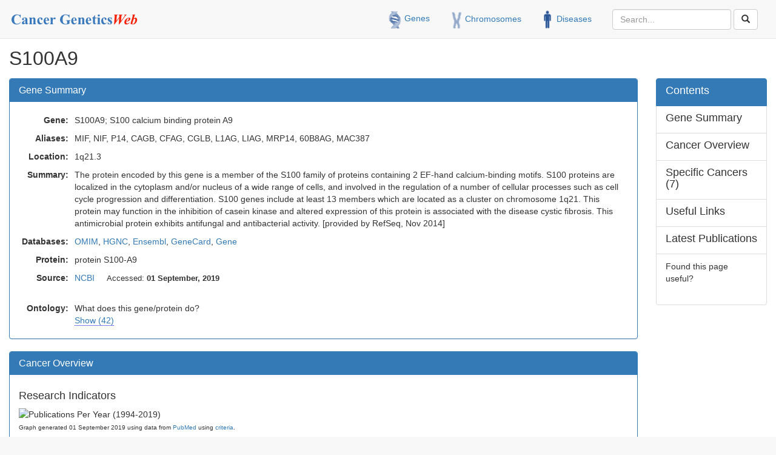

--- FILE ---
content_type: text/html
request_url: https://cancer-genetics.org/S100A9.htm
body_size: 37649
content:
<!DOCTYPE html>
<html lang="en">

<head>

    <meta charset="utf-8">
    <meta http-equiv="X-UA-Compatible" content="IE=edge">
    <meta name="viewport" content="width=device-width, initial-scale=1">
    <link rel="shortcut icon" href="favicon.ico" />

    <title>S100A9 | Cancer Genetics Web</title>

    <!-- Bootstrap Core CSS -->
    <link href="bower_components/bootstrap/dist/css/bootstrap.min.css" rel="stylesheet">

    <!-- MetisMenu CSS -->
    <link href="bower_components/metisMenu/dist/metisMenu.min.css" rel="stylesheet">

    <!-- Custom GeneWeb CSS -->
    <link rel="stylesheet" type="text/css" href="geneweb_bs.css"  />

    <!-- DataTables CSS -->
    <link href="bower_components/datatables-plugins/integration/bootstrap/3/dataTables.bootstrap.css" rel="stylesheet">

    <!-- DataTables Responsive CSS -->
    <link href="bower_components/datatables-responsive/css/dataTables.responsive.css" rel="stylesheet">

    <!-- Custom CSS -->
    <link href="dist/css/sb-admin-2.css" rel="stylesheet">

    <!-- Custom Fonts -->
    <link href="bower_components/font-awesome/css/font-awesome.min.css" rel="stylesheet" type="text/css">

    <!-- HTML5 Shim and Respond.js IE8 support of HTML5 elements and media queries -->
    <!-- WARNING: Respond.js doesn't work if you view the page via file:// -->
    <!--[if lt IE 9]>
        <script src="https://oss.maxcdn.com/libs/html5shiv/3.7.0/html5shiv.js"></script>
        <script src="https://oss.maxcdn.com/libs/respond.js/1.4.2/respond.min.js"></script>
    <![endif]-->

<script>
  (function(i,s,o,g,r,a,m){i['GoogleAnalyticsObject']=r;i[r]=i[r]||function(){
  (i[r].q=i[r].q||[]).push(arguments)},i[r].l=1*new Date();a=s.createElement(o),
  m=s.getElementsByTagName(o)[0];a.async=1;a.src=g;m.parentNode.insertBefore(a,m)
  })(window,document,'script','//www.google-analytics.com/analytics.js','ga');

  ga('create', 'UA-1697536-6', 'auto');
  ga('send', 'pageview');

</script>

<script type="text/javascript">var switchTo5x=true;</script>
<script type="text/javascript" src="http://w.sharethis.com/button/buttons.js"></script>
<script type="text/javascript">stLight.options({publisher: "9f85bb7d-9a85-414d-9195-a0df9fd081c7", doNotHash: false, doNotCopy: false, hashAddressBar: false});</script>


</head><body>

    <div id="wrapper">

        <!-- Navigation -->
        <nav class="navbar navbar-default navbar-static-top" role="navigation" style="margin-bottom: 0">
            <div class="navbar-header">
                <button type="button" class="navbar-toggle" data-toggle="collapse" data-target=".navbar-collapse">
                    <span class="sr-only">Toggle navigation</span>
                    <span class="icon-bar"></span>
                    <span class="icon-bar"></span>
                    <span class="icon-bar"></span>
                </button>
                <a class="navbar-brand" href="http://www.cancer-genetics.org/" title="Home Page: Cancer GeneticsWeb"><img src="images/cancer_genetics_web_logo.png" alt="Cancer GeneticsWeb logo"></a>
            </div>
            <!-- /.navbar-header -->


            <ul class="nav navbar-top-links navbar-right">
                <!--  Simon aded this: -->
                        <li>
                            <a href="http://www.cancer-genetics.org/genes_a.htm" title="Genes Menu"><img src="images/gene.png"> Genes</a>
                        </li>
                        <li>
                            <a href="http://www.cancer-genetics.org/gchroms.htm" title="Chromosomes Menu"><img src="images/chromosome.png"> Chromosomes</a>
                        </li>
                        <li>
                            <a href="http://www.cancer-genetics.org/clink30.htm" title="Types of Cancer and associated conditions"><img src="images/person.png"> Diseases</a>
                        </li>

                    <li class="hidden-sm hidden-xs">
                        <form class="navbar-form  navbar-input-group" action="http://intra.whatUseek.com/query.go">
                            <input type="hidden" value="2d667feb10446944"  name="crid">
                            <div class="form-group">
                                <input type="text" class="form-control " name="query" placeholder="Search...">
                            </div>
                            <button class="btn btn-default" type="submit"><span class="glyphicon glyphicon-search"></span></button>
                        </form>
                    </li>

                <!--  end: Simon aded this: -->

            </ul>
            <!-- /.navbar-top-links -->


        </nav>

        <!-- Page Content -->
        <div id="page-wrapper">
           <div class="container-fluid">
<p style="padding-top:10px; font-size: xx-large;">S100A9</p>      <div class="row">
        <div class="col-sm-10">
           <div class="panel panel-primary" id="summary">
              <div class="panel-heading">
                <h3 class="panel-title">Gene Summary</h3>
              </div>
              <div class="panel-body">

                <table class="table-condensed"><tbody><tr><td valign="top" align="right"><b>Gene:</b></td><td>S100A9; S100 calcium binding protein A9</td></tr><tr><td valign="top" align="right"><b>Aliases:</b> </td><td> MIF, NIF, P14, CAGB, CFAG, CGLB, L1AG, LIAG, MRP14, 60B8AG, MAC387 </td><tr><td valign="top" align="right"><b>Location:</b></td><td>1q21.3</td></tr><tr><td valign="top" align="right"><b>Summary:</b></td><td>The protein encoded by this gene is a member of the S100 family of proteins containing 2 EF-hand calcium-binding motifs. S100 proteins are localized in the cytoplasm and/or nucleus of a wide range of cells, and involved in the regulation of a number of cellular processes such as cell cycle progression and differentiation. S100 genes include at least 13 members which are located as a cluster on chromosome 1q21. This protein may function in the inhibition of casein kinase and altered expression of this protein is associated with the disease cystic fibrosis. This antimicrobial protein exhibits antifungal and antibacterial activity. [provided by RefSeq, Nov 2014]</td></tr><tr><td align="right"><b>Databases:</b></td><td><a href="https://omim.org/entry/123886" title="Online Mendelian Inheritance in Man (OMIM) entry for S100A9 (id: 123886)">OMIM</a>, <a href="https://www.genenames.org/data//gene-symbol-report/#!/hgnc_id/HGNC:10499" title="HUGO Gene Nomenclature Committee (HGNC) entry for S100A9 (id: HGNC:10499)">HGNC</a>, <a href="http://www.ensembl.org/id/ENSG00000163220" title="Ensembl genome database entry for S100A9 (id: ENSG00000163220)">Ensembl</a>, <a href="https://www.genecards.org/cgi-bin/carddisp.pl?gene=S100A9" title="Weizmann Institute GeneCard for S100A9">GeneCard</a>, <a href="http://www.ncbi.nlm.nih.gov/gene/6280" title="US National Center for Biotechnology Information (NCBI) Gene database entry for S100A9" target="NEW">Gene</a></td></tr><tr><td valign="top" align="right"><b>Protein:</b></td><td>protein S100-A9</td></tr><tr><td align="right"><b>Source:</b></td><td><a href="http://www.ncbi.nlm.nih.gov/gene/6280" title="US National Center for Biotechnology Information (NCBI) Gene database entry for S100A9" target="NEW">NCBI</a><span style="font-size: small; padding-left:20px">Accessed: <b>01 September, 2019</b></span></td></tr><tr><td align="right" valign="top"><br><b>Ontology:</b></td><td><br> What does this gene/protein do?<br> <a onclick="document.getElementById('ontology').style.display='';return false;" href="" style="text-decoration:none;border-bottom:1px dotted blue;">Show (42)</a><div id="ontology" style="display:none;margin:15px 15px 0px 15px;padding:5px;border:1px solid #aaa;">S100A9 is implicated in:<br> - actin cytoskeleton reorganization
 <br> - activation of cysteine-type endopeptidase activity involved in apoptotic process
 <br> - antioxidant activity
 <br> - arachidonic acid binding
 <br> - autophagy
 <br> - calcium ion binding
 <br> - cell-cell signaling
 <br> - chemokine production
 <br> - chronic inflammatory response
 <br> - cytokine production
 <br> - cytoplasm
 <br> - cytoskeleton
 <br> - cytosol
 <br> - defense response to bacterium
 <br> - defense response to fungus
 <br> - extracellular region
 <br> - extracellular space
 <br> - induction of apoptosis
 <br> - inflammatory response
 <br> - innate immune response
 <br> - leukocyte migration involved in inflammatory response
 <br> - microtubule binding
 <br> - neutrophil aggregation
 <br> - neutrophil chemotaxis
 <br> - nucleolus
 <br> - nucleus
 <br> - plasma membrane
 <br> - positive regulation of cell growth
 <br> - positive regulation of inflammatory response
 <br> - positive regulation of NF-kappaB transcription factor activity
 <br> - protein binding
 <br> - RAGE receptor binding
 <br> - regulation of cytoskeleton organization
 <br> - regulation of integrin biosynthetic process
 <br> - response to ethanol
 <br> - response to lipopolysaccharide
 <br> - response to zinc ion
 <br> - sequestering of zinc ion
 <br> - signal transducer activity
 <br> - signal transduction
 <br> - Toll-like receptor 4 binding
 <br> - zinc ion binding
 <br>Data from <a href="http://www.geneontology.org/">Gene Ontology</a> via CGAP&nbsp;&nbsp;<a onclick="document.getElementById('ontology').style.display='none';return false;" href="" class="orange">[Hide]</a> </div></td></tr></tbody></table>      </div><!-- panel body -->
               </div><!-- panel>
           </div><!-- Bootsrap col -->
        </div><!--Bootstrap row -->        <div class="col-sm-2">
          <div class="list-group">
            <a href="#" class="list-group-item active">
              <h4 class="list-group-item-heading">Contents</h4>
            </a>
<a href="#summary" class="list-group-item"><h4 class="list-group-item-heading">Gene Summary</h4></a><a href="#overview" class="list-group-item"><h4 class="list-group-item-heading">Cancer Overview</h4></a><a href="#datatable" class="list-group-item"><h4 class="list-group-item-heading">Specific Cancers (7)</h4></a><a href="#links" class="list-group-item" title="Useful links including gene entries in gene databases"><h4 class="list-group-item-heading">Useful Links</h4></a><a href="#publications" class="list-group-item"><h4 class="list-group-item-heading">Latest Publications</h4></a>         <div class="list-group-item">Found this page useful?
<br/>
<span class='st_sharethis'></span>
<span class='st_facebook'></span>
<span class='st_twitter'></span>
<span class='st_googleplus'></span>
<span class='st_linkedin'></span>
<span class='st_email'></span>
<br/>
<div style="padding-top: 3px; padding-right: 3px;">
<span class='st_fbrec'></span>
</div>
</div>
              </div><!-- list group -->

        </div><!-- /.col-sm-2 -->
      </div><!-- row -->      <div class="row">
        <div class="col-sm-10">
           <div class="panel panel-primary" id="overview">
              <div class="panel-heading">
                <h3 class="panel-title">Cancer Overview</h3>
              </div>
        <div class="panel-body"><h4>Research Indicators</h4><img src="http://chart.apis.google.com/chart?
chs=300x200
&amp;cht=bvs
&amp;chbh=r,0.1,0.1
&amp;chd=t:7,8,12,10,13,13,32,57,74,68,72,62,75,75,67,67,57,63,42,67,62,57,53,37,38,13
&amp;chds=0,100
&amp;chdlp=t
&amp;chco=4D89F9
&amp;chxt=x,y
&amp;chxl=0:|1994|1999|2004|2009|2014|2019|1:|0|50|100
&amp;chxp=0,2,22,40,60,79,98
&amp;chtt=Publications Per Year (1994-2019)|S100A9+and+Cancer-related (n=1201)
"
alt="Publications Per Year (1994-2019)" border="1"/><br/><span class="smaller">Graph generated 01 September 2019 using data from <a href="http://www.ncbi.nlm.nih.gov/pubmed/" title="PubMed from the US National Library of Medicine">PubMed</a> using <a href="http://www.ncbi.nlm.nih.gov/pubmed/?term= &quot;neoplasms&quot;[mh] AND gene AND (S100A9 or MIF or NIF or P14 or CAGB or CFAG or CGLB or L1AG or LIAG or MRP14 or 60B8AG or MAC387)" title="Click to view in Pubmed. Criteria:  &quot;neoplasms&quot;[mh] AND gene AND (S100A9 or MIF or NIF or P14 or CAGB or CFAG or CGLB or L1AG or LIAG or MRP14 or 60B8AG or MAC387)">criteria</a>.</span><br><br><h4>Literature Analysis</h4><p class="small">Mouse over the terms for more detail; many indicate links which you can click for dedicated pages about the topic.</p><table width="600px" border="1"><tr><td>
		<div class="tags">
			<ul><li class="tag1" title="The systematic study of the complete complement of proteins (PROTEOME) of organisms.     (Source: MeSH)">Proteomics</li><li class="tag1" title="A pathological process characterized by injury or destruction of tissues caused by a variety of cytologic and chemical reactions. It is usually manifested by typical signs of pain, heat, redness, swelling, and loss of function.     (Source: MeSH)">Inflammation</li><li class="tag1" title="Receptor for Advanced Glycation End Products">Receptor for Advanced Glycation End Products</li><li class="tag3" title="The total amount (cell number, weight, size or volume) of tumor cells or tissue in the body.     (Source: MeSH)">Tumor Burden</li><li class="tag1gt" title="A negative regulatory effect on physiological processes at the molecular, cellular, or systemic level. At the molecular level, the major regulatory sites include membrane receptors, genes (GENE EXPRESSION REGULATION), mRNAs (RNA, MESSENGER), and proteins.     (Source: MeSH)">Down-Regulation</li><li class="tag1c" title="A malignant epithelial tumor with a glandular organization.     (Source: MeSH)">Adenocarcinoma</li><li class="tag1cb" title="The transfer of a neoplasm from one organ or part of the body to another remote from the primary site.     (Source: MeSH)">Neoplasm Metastasis</li><li class="tag1" title="Methods used for detecting the amplified DNA products from the polymerase chain reaction as they accumulate instead of at the end of the reaction.     (Source: MeSH)">RT-PCR</li><li class="tag4" title="Biomarkers, Tumor">Biomarkers, Tumor</li><li class="tag1cb"><a href="http://www.cancerindex.org/Signal_Transduction" title="[Link to page]  The intracellular transfer of information (biological activation/inhibition) through a signal pathway. In each signal transduction system, an activation/inhibition signal from a biologically active molecule (hormone, neurotransmitter) is mediated via the coupling of a receptor/enzyme to a second messenger system or to an ion channel. Signal transduction plays an important role in activating cellular functions, cell differentiation, and cell proliferation. Examples of signal transduction systems are the GAMMA-AMINOBUTYRIC ACID-postsynaptic receptor-calcium ion channel system, the receptor-mediated T-cell activation pathway, and the receptor-mediated activation of phospholipases. Those coupled to membrane depolarization or intracellular release of calcium include the receptor-mediated activation of cytotoxic functions in granulocytes and the synaptic potentiation of protein kinase activation. Some signal transduction pathways may be part of larger signal transduction pathways; for example, protein kinase activation is part of the platelet activation signal pathway.     (Source: MeSH)">Signal Transduction</a></li><li class="tag1gt" title="Progressive restriction of the developmental potential and increasing specialization of function that leads to the formation of specialized cells, tissues, and organs.     (Source: MeSH)">Cell Differentiation</li><li class="tag1c"><a href="X0702.htm" title="[Link to page]  Tumors or cancer of the STOMACH.     (Source: MeSH)">Stomach Cancer</a></li><li class="tag4g"><a href="S100A8.htm" title="[Link to page]  A 10.8-kDa member of the S-100 family of calcium-binding proteins that can form homo- or heterocomplexes with CALGRANULIN B and a variety of other proteins. The calgranulin A/B heterodimer is known as LEUKOCYTE L1 ANTIGEN COMPLEX.  Calgranulin A is found in many cell types including GRANULOCYTES; KERATINOCYTES; and myelomonocytes, and has been shown to act as a chemotactic substance for NEUTROPHILS.  Because it is present in acute inflammation but absent in chronic inflammation, it is a useful biological marker for a number of pathological conditions.     (Source: MeSH)">S100A8</a></li><li class="tag1c"><a href="X1903.htm" title="[Link to page]  Tumors or cancer of the SKIN.     (Source: MeSH)">Skin Cancer</a></li><li class="tag1cb" title="Small double-stranded, non-protein coding RNAs (21-31 nucleotides) involved in GENE SILENCING functions, especially RNA INTERFERENCE (RNAi). Endogenously, siRNAs are generated from dsRNAs (RNA, DOUBLE-STRANDED) by the same ribonuclease, Dicer, that generates miRNAs (MICRORNAS). The perfect match of the siRNAs' antisense strand to their target RNAs mediates RNAi by siRNA-guided RNA cleavage. siRNAs fall into different classes including trans-acting siRNA (tasiRNA), repeat-associated RNA (rasiRNA), small-scan RNA (scnRNA), and Piwi protein-interacting RNA (piRNA) and have different specific gene silencing functions.     (Source: MeSH)">siRNA</li><li class="tag2c"><a href="X2103.htm" title="[Link to page]  Tumors or cancer of the URINARY BLADDER.     (Source: MeSH)">Bladder Cancer</a></li><li class="tag1gt" title="The phenotypic manifestation of a gene or genes by the processes of GENETIC TRANSCRIPTION and GENETIC TRANSLATION.     (Source: MeSH)">Gene Expression</li><li class="tag1" title="Studies which start with the identification of persons with a disease of interest and a control (comparison, referent) group without the disease. The relationship of an attribute to the disease is examined by comparing diseased and non-diseased persons with regard to the frequency or levels of the attribute in each group.     (Source: MeSH)">Case-Control Studies</li><li class="tag4" title="The determination of the pattern of genes expressed at the level of GENETIC TRANSCRIPTION, under specific circumstances or in a specific cell.     (Source: MeSH)">Gene Expression Profiling</li><li class="tag1" title="Naturally occurring or experimentally induced animal diseases with pathological processes sufficiently similar to those of human diseases. They are used as study models for human diseases.     (Source: MeSH)">Disease Models, Animal</li><li class="tag2cb" title="The worsening of a disease over time. This concept is most often used for chronic and incurable diseases where the stage of the disease is an important determinant of therapy and prognosis.     (Source: MeSH)">Disease Progression</li><li class="tag5gt" title="Endogenous substances, usually proteins, which are effective in the initiation, stimulation, or termination of the genetic transcription process.     (Source: MeSH)">Transcription Factors</li><li class="tag1" title="Methods which attempt to express in replicable terms the extent of the neoplasm in the patient.     (Source: MeSH)">Staging</li><li class="tag1c"><a href="X1501.htm" title="[Link to page]  Tumors or cancer of the LUNG.     (Source: MeSH)">Lung Cancer</a></li><li class="tag1" title="Histochemical localization of immunoreactive substances using labeled antibodies as reagents.     (Source: MeSH)">Immunohistochemistry</li><li class="tag1" title="The proportion of survivors in a group, e.g., of patients, studied and followed over a period, or the proportion of persons in a specified group alive at the beginning of a time interval who survive to the end of the interval. It is often studied using life table methods.     (Source: MeSH)">Survival Rate</li><li class="tag1cb" title="Ability of neoplasms to infiltrate and actively destroy surrounding tissue.     (Source: MeSH)">Neoplasm Invasiveness</li><li class="tag3cb" title="All of the processes involved in increasing CELL NUMBER including CELL DIVISION.     (Source: MeSH)">Cell Proliferation</li><li class="tag1c"><a href="http://www.cancerindex.org/clinks2ss.htm" title="[Link to page]  A carcinoma derived from stratified squamous epithelium. It may also occur in sites where glandular or columnar epithelium is normally present. (From Stedman, 25th ed)     (Source: MeSH)">Squamous Cell Carcinoma</a></li><li class="tag2gt" title="RNA sequences that serve as templates for protein synthesis. Bacterial mRNAs are generally primary transcripts in that they do not require post-transcriptional processing. Eukaryotic mRNA is synthesized in the nucleus and must be exported to the cytoplasm for translation. Most eukaryotic mRNAs have a sequence of polyadenylic acid at the 3' end, referred to as the poly(A) tail. The function of this tail is not known for certain, but it may play a role in the export of mature mRNA from the nucleus as well as in helping stabilize some mRNA molecules by retarding their degradation in the cytoplasm.     (Source: MeSH)">Messenger RNA</li><li class="tag1cb"><a href="http://www.cancerindex.org/Apoptosis" title="[Link to page]  One of the mechanisms by which CELL DEATH occurs (compare with NECROSIS and AUTOPHAGOCYTOSIS). Apoptosis is the mechanism responsible for the physiological deletion of cells and appears to be intrinsically programmed. It is characterized by distinctive morphologic changes in the nucleus and cytoplasm, chromatin cleavage at regularly spaced sites, and the endonucleolytic cleavage of genomic DNA; (DNA FRAGMENTATION); at internucleosomal sites. This mode of cell death serves as a balance to mitosis in regulating the size of animal tissues and in mediating pathologic processes associated with tumor growth.     (Source: MeSH)">Apoptosis</a></li><li class="tag1cb" title="The movement of cells from one location to another. Distinguish from CYTOKINESIS which is the process of dividing the CYTOPLASM of a cell.     (Source: MeSH)">Cell Movement</li><li class="tag1c"><a href="X0703.htm" title="[Link to page]  Tumors or cancer of the ESOPHAGUS.     (Source: MeSH)">Esophageal Cancer</a></li><li class="tag4c"><a href="X1002.htm" title="[Link to page]  Tumors or cancer of the UTERINE CERVIX.     (Source: MeSH)">Cervical Cancer</a></li><li class="tag1gt"><a href="clinkc01.htm" title="[Link to page]  A specific pair of human chromosomes in group A (CHROMOSOMES, HUMAN, 1-3) of the human chromosome classification.     (Source: MeSH)">Chromosome 1</a></li><li class="root_termg"><a href="S100A9.htm" title="[Link to page]  A 13.2-kDa member of the S-100 family of calcium-binding proteins that can form homo- or heterocomplexes with CALGRANULIN A and a variety of other proteins. The calgranulin A/B heterodimer is known as LEUKOCYTE L1 ANTIGEN COMPLEX. Calgranulin B is expressed at high concentrations in GRANULOCYTES during early monocyte differentiation, and serum calgranulin B levels are elevated in many inflammatory disorders such as CYSTIC FIBROSIS.     (Source: MeSH)">S100A9</a></li><li class="tag1c"><a href="X0401.htm" title="[Link to page]  Tumors or cancer of the human BREAST.     (Source: MeSH)">Breast Cancer</a></li><li class="tag5" title="The simultaneous analysis of multiple samples of TISSUES or CELLS from BIOPSY or in vitro culture that have been arranged in an array format on slides or microchips.     (Source: MeSH)">Tissue Array Analysis</li><li class="tag1cb" title="Transfer of a neoplasm from its primary site to lymph nodes or to distant parts of the body by way of the lymphatic system.     (Source: MeSH)">Lymphatic Metastasis</li><li class="tag3" title="Hybridization of a nucleic acid sample to a very large set of OLIGONUCLEOTIDE PROBES, which have been attached individually in columns and rows to a solid support, to determine a BASE SEQUENCE, or to detect variations in a gene sequence, GENE EXPRESSION, or for GENE MAPPING.     (Source: MeSH)">Oligonucleotide Array Sequence Analysis</li><li class="tag5gt" title="Any of the processes by which nuclear, cytoplasmic, or intercellular factors influence the differential control of gene action in neoplastic tissue.     (Source: MeSH)">Cancer Gene Expression Regulation</li>			</ul>
		</div>
       </td></tr></table> <span class="smaller">Tag cloud generated 01 September, 2019 using data from <a href="http://www.ncbi.nlm.nih.gov/pubmed/" title="PubMed from the US National Library of Medicine">PubMed</a>, <a href="http://www.nlm.nih.gov/mesh/meshhome.html" title="Medical Subject Headings">MeSH</a> and <a href="http://www.cancerindex.org/">CancerIndex</a></span>
              </div><!-- /panel body -->
            </div><!-- /panel -->           <div class="panel panel-primary" id="datatable">
              <div class="panel-heading">
                <h3 class="panel-title">Specific Cancers (7)</h3>
              </div>
        <div class="panel-body"><p class="small">Data table showing topics related to specific cancers and associated disorders. Scope includes mutations and abnormal protein expression.</p>
<div class="dataTable_wrapper">

    <table class="table table-striped table-bordered table-hover compact" id="the_data_table">
         <thead>

          <tr>
            <td><b>Entity</b></td>
            <td><b>Topic</b></td>
            <td><b>PubMed</b></td>
            <td><b>Papers</b></td>
           </tr>
        </thead>
        <tbody>
        <tr><td id="6280_9" valign="top"><a href="X0401.htm" title="Breast Cancer">Breast Cancer</a></td><td valign="top"><a target="new" href="http://www.ncbi.nlm.nih.gov/pubmed/?term=S100A9 AND &quot;neoplasms/genetics&quot;[mh] AND humans[mh] AND neoplasms[mh] AND &quot;Breast Neoplasms&quot;[mh]" title="Search PubMed for: S100A9 AND &quot;neoplasms/genetics&quot;[mh] AND humans[mh] AND neoplasms[mh] AND &quot;Breast Neoplasms&quot;[mh]" >S100A9 and Breast Cancer</a></td><td valign="top"><a class="small" target="new" href="http://www.ncbi.nlm.nih.gov/pubmed/?term=S100A9 AND &quot;neoplasms/genetics&quot;[mh] AND humans[mh] AND neoplasms[mh] AND &quot;Breast Neoplasms&quot;[mh]" title="Search PubMed for: S100A9 AND &quot;neoplasms/genetics&quot;[mh] AND humans[mh] AND neoplasms[mh] AND &quot;Breast Neoplasms&quot;[mh]" ><img src="images/right-triangle.png"> View Publications</a></td><td valign="top" align="right">10</td></tr><tr><td id="6280_60" valign="top"><a href="X1501.htm" title="Lung Cancer">Lung Cancer</a></td><td valign="top"><a target="new" href="http://www.ncbi.nlm.nih.gov/pubmed/?term=S100A9 AND &quot;neoplasms/genetics&quot;[mh] AND humans[mh] AND neoplasms[mh] AND &quot;Lung Neoplasms&quot;[mh]" title="Search PubMed for: S100A9 AND &quot;neoplasms/genetics&quot;[mh] AND humans[mh] AND neoplasms[mh] AND &quot;Lung Neoplasms&quot;[mh]" >S100A9 and Lung Cancer</a></td><td valign="top"><a class="small" target="new" href="http://www.ncbi.nlm.nih.gov/pubmed/?term=S100A9 AND &quot;neoplasms/genetics&quot;[mh] AND humans[mh] AND neoplasms[mh] AND &quot;Lung Neoplasms&quot;[mh]" title="Search PubMed for: S100A9 AND &quot;neoplasms/genetics&quot;[mh] AND humans[mh] AND neoplasms[mh] AND &quot;Lung Neoplasms&quot;[mh]" ><img src="images/right-triangle.png"> View Publications</a></td><td valign="top" align="right">9</td></tr><tr><td id="6280_35" valign="top"><a href="X0703.htm" title="Esophageal Cancer">Esophageal Cancer</a></td><td valign="top"><a target="new" href="http://www.ncbi.nlm.nih.gov/pubmed/?term=S100A9 AND &quot;neoplasms/genetics&quot;[mh] AND humans[mh] AND neoplasms[mh] AND &quot;Esophageal Neoplasms&quot;[mh]" title="Search PubMed for: S100A9 AND &quot;neoplasms/genetics&quot;[mh] AND humans[mh] AND neoplasms[mh] AND &quot;Esophageal Neoplasms&quot;[mh]" >S100A9 and Esophageal Cancer</a></td><td valign="top"><a class="small" target="new" href="http://www.ncbi.nlm.nih.gov/pubmed/?term=S100A9 AND &quot;neoplasms/genetics&quot;[mh] AND humans[mh] AND neoplasms[mh] AND &quot;Esophageal Neoplasms&quot;[mh]" title="Search PubMed for: S100A9 AND &quot;neoplasms/genetics&quot;[mh] AND humans[mh] AND neoplasms[mh] AND &quot;Esophageal Neoplasms&quot;[mh]" ><img src="images/right-triangle.png"> View Publications</a></td><td valign="top" align="right">8</td></tr><tr><td id="6280_87" valign="top"><a href="../clinks2s.htm" title="Skin Cancer">Skin Cancer</a></td><td valign="top"><a target="new" href="http://www.ncbi.nlm.nih.gov/pubmed/?term=S100A9 AND &quot;neoplasms/genetics&quot;[mh] AND humans[mh] AND neoplasms[mh] AND &quot;Skin Neoplasms&quot;[mh]" title="Search PubMed for: S100A9 AND &quot;neoplasms/genetics&quot;[mh] AND humans[mh] AND neoplasms[mh] AND &quot;Skin Neoplasms&quot;[mh]" >S100A9 and Skin Cancer</a></td><td valign="top"><a class="small" target="new" href="http://www.ncbi.nlm.nih.gov/pubmed/?term=S100A9 AND &quot;neoplasms/genetics&quot;[mh] AND humans[mh] AND neoplasms[mh] AND &quot;Skin Neoplasms&quot;[mh]" title="Search PubMed for: S100A9 AND &quot;neoplasms/genetics&quot;[mh] AND humans[mh] AND neoplasms[mh] AND &quot;Skin Neoplasms&quot;[mh]" ><img src="images/right-triangle.png"> View Publications</a></td><td valign="top" align="right">5</td></tr><tr><td id="6280_6" valign="top"><a href="X2103.htm" title="Bladder Cancer">Bladder Cancer</a></td><td valign="top"><a target="new" href="http://www.ncbi.nlm.nih.gov/pubmed/?term=S100A9 AND &quot;neoplasms/genetics&quot;[mh] AND humans[mh] AND neoplasms[mh] AND &quot;Urinary Bladder Neoplasms&quot;[mh]" title="Search PubMed for: S100A9 AND &quot;neoplasms/genetics&quot;[mh] AND humans[mh] AND neoplasms[mh] AND &quot;Urinary Bladder Neoplasms&quot;[mh]" >S100A9 and Bladder Cancer</a></td><td valign="top"><a class="small" target="new" href="http://www.ncbi.nlm.nih.gov/pubmed/?term=S100A9 AND &quot;neoplasms/genetics&quot;[mh] AND humans[mh] AND neoplasms[mh] AND &quot;Urinary Bladder Neoplasms&quot;[mh]" title="Search PubMed for: S100A9 AND &quot;neoplasms/genetics&quot;[mh] AND humans[mh] AND neoplasms[mh] AND &quot;Urinary Bladder Neoplasms&quot;[mh]" ><img src="images/right-triangle.png"> View Publications</a></td><td valign="top" align="right">4</td></tr><tr><td id="6280_1" valign="top"><a href="X0702.htm" title="Stomach Cancer">Stomach Cancer</a></td><td valign="top"><a target="new" href="http://www.ncbi.nlm.nih.gov/pubmed/?term=S100A9 AND &quot;neoplasms/genetics&quot;[mh] AND humans[mh] AND neoplasms[mh] AND &quot;Stomach Neoplasms&quot;[mh]" title="Search PubMed for: S100A9 AND &quot;neoplasms/genetics&quot;[mh] AND humans[mh] AND neoplasms[mh] AND &quot;Stomach Neoplasms&quot;[mh]" >S100A9 and Stomach Cancer</a></td><td valign="top"><a class="small" target="new" href="http://www.ncbi.nlm.nih.gov/pubmed/?term=S100A9 AND &quot;neoplasms/genetics&quot;[mh] AND humans[mh] AND neoplasms[mh] AND &quot;Stomach Neoplasms&quot;[mh]" title="Search PubMed for: S100A9 AND &quot;neoplasms/genetics&quot;[mh] AND humans[mh] AND neoplasms[mh] AND &quot;Stomach Neoplasms&quot;[mh]" ><img src="images/right-triangle.png"> View Publications</a></td><td valign="top" align="right">4</td></tr><tr><td id="6280_12" valign="top"><a href="X1002.htm" title="Cervical Cancer">Cervical Cancer</a></td><td valign="top"><a target="new" href="http://www.ncbi.nlm.nih.gov/pubmed/?term=S100A9 AND &quot;neoplasms/genetics&quot;[mh] AND humans[mh] AND neoplasms[mh] AND &quot;Uterine Cervical Neoplasms&quot;[mh]" title="Search PubMed for: S100A9 AND &quot;neoplasms/genetics&quot;[mh] AND humans[mh] AND neoplasms[mh] AND &quot;Uterine Cervical Neoplasms&quot;[mh]" >S100A9 and Cervical Cancer</a></td><td valign="top"><a class="small" target="new" href="http://www.ncbi.nlm.nih.gov/pubmed/?term=S100A9 AND &quot;neoplasms/genetics&quot;[mh] AND humans[mh] AND neoplasms[mh] AND &quot;Uterine Cervical Neoplasms&quot;[mh]" title="Search PubMed for: S100A9 AND &quot;neoplasms/genetics&quot;[mh] AND humans[mh] AND neoplasms[mh] AND &quot;Uterine Cervical Neoplasms&quot;[mh]" ><img src="images/right-triangle.png"> View Publications</a></td><td valign="top" align="right">2</td></tr></tbody></table></div><p class="small">Note: list is not exhaustive. Number of papers are based on searches of PubMed (click on topic title for arbitrary criteria used).</p>
              </div><!-- /panel body -->
            </div><!-- /panel -->           <div class="panel panel-primary" id="links">
              <div class="panel-heading">
                <h3 class="panel-title">Useful Links</h3>
              </div>
        <div class="panel-body"><ul><p class="link_title"><img src="../images/flags/us.gif" alt="USA" title="USA" /> <a href="http://omim.org/entry/123886" target="NEW">S100A9</a><br> OMIM, Johns Hopkin University<br/>Referenced article focusing on the relationship between phenotype and genotype.</p><p class="link_title"><img src="../images/flags/flag-global.png" alt="USA" title="International" /> <a href="http://dcc.icgc.org/genes/ENSG00000163220" target="NEW">S100A9</a><br>  International Cancer Genome Consortium.<br/>Summary of gene and mutations by cancer type from ICGC</p><p class="link_title"><img src="../images/flags/us.gif" alt="USA" title="USA" /> <a href="http://cgap.nci.nih.gov/Genes/GeneInfo?ORG=Hs&LLNO=6280" target="NEW">S100A9</a><br> Cancer Genome Anatomy Project, NCI<br/>Gene Summary</p><p class="link_title"><img src="../images/flags/gb.gif" alt="UK" title="UK" /> <a href="http://cancer.sanger.ac.uk/cosmic/gene/overview?ln=S100A9" target="NEW">S100A9</a><br> COSMIC, Sanger Institute<br/>Somatic mutation information and related details </p><p class="link_title"><img src="../images/flags/us.gif" alt="USA" title="USA" /> <a href="https://www.ncbi.nlm.nih.gov/geoprofiles?term=S100A9[Gene Symbol] AND human[Organism]" target="NEW">S100A9</a><br> GEO Profiles, NCBI<br/>Search the gene expression profiles from curated DataSets in the Gene Expression Omnibus (GEO) repository.</p></ul>
              </div><!-- /panel body -->
            </div><!-- /panel -->           <div class="panel panel-primary" id="publications">
              <div class="panel-heading">
                <h3 class="panel-title">Latest Publications: S100A9 (cancer-related)</h3>
              </div>
              </div><!--panel - no panel body --><div class="panel panel-info" id="31069878">
                        <div class="panel-heading">Imaoka M, Tanese K, Masugi Y, et al.<br/><strong>Macrophage migration inhibitory factor-CD74 interaction regulates the expression of programmed cell death ligand 1 in melanoma cells.</strong><br/>Cancer Sci. 2019; 110(7):2273-2283 [<a href="http://www.ncbi.nlm.nih.gov/pubmed/31069878" title="View the abstract in PubMed" target="PUBMED31069878">PubMed</a>] <a href="http://www.ncbi.nlm.nih.gov/pmc/articles/PMC6609804/" class="orange" title="Read the full article for free in PubMed Central" target="PMC6609804">Free Access to Full Article</a> <a href="http://www.ncbi.nlm.nih.gov/pubmed?linkname=pubmed_pubmed&from_uid=31069878" class="small" title="Find similar publications in PubMed" target="PUBMED31069878">Related Publications</a>
</div><!-- /panel heading-->
<div class="panel-body"><strong></strong>Expression of programmed cell death ligand 1 (PD-L1) on tumor cells contributes to cancer immune evasion by interacting with programmed cell death 1 on immune cells. &#947;-Interferon (IFN-&#947;) has been reported as a key extrinsic stimulator of PD-L1 expression, yet its mechanism of expression is poorly understood. This study analyzed the role of CD74 and its ligand macrophage migration inhibitory factor (MIF) on PD-L1 expression, by immunohistochemical analysis of melanoma tissue samples and in vitro analyses of melanoma cell lines treated with IFN-&#947; and inhibitors of the MIF-CD74 interaction. Immunohistochemical analyses of 97 melanoma tissue samples showed significant correlations between CD74 and the expression status of PD-L1 (P&#160;<&#160;.01). In vitro analysis of 2 melanoma cell lines, which are known to secrete MIF constitutively and express cell surface CD74 following IFN-&#947; stimulation, showed upregulation of PD-L1 levels by IFN-&#947; stimulation. This was suppressed by further treatment with the MIF-CD74 interaction inhibitor, 4-iodo-6-phenylpyrimidine. In the analysis of melanoma cell line WM1361A, which constitutively expresses PD-L1, CD74, and MIF in its non-treated state, treatment with 4-iodo-6-phenylpyrimidine and transfection of siRNAs targeting MIF and CD74 significantly suppressed the expression of PD-L1. Together, the results indicated that MIF-CD74 interaction directly regulated the expression of PD-L1 and helps tumor cells escape from antitumorigenic immune responses. In conclusion, the MIF-CD74 interaction could be a therapeutic target in the treatment of melanoma patients.
</div><div class="panel-footer"><em>Related:</em> <a href="http://www.cancerindex.org/clink2sm.htm" class="small" title="Go to page: Melanoma"><img src="images/right-triangle.png" alt=""/> Melanoma</a> <a href="MIF.htm" class="small" title="Go to page: MIF"><img src="images/right-triangle.png" alt=""/> MIF</a> 
</div></div><!-- / panel --><br><div class="panel panel-info" id="31055998">
                        <div class="panel-heading">Liu Y, Luo G, He D<br/><strong>Clinical importance of S100A9 in osteosarcoma development and as a diagnostic marker and therapeutic target.</strong><br/>Bioengineered. 2019; 10(1):133-141 [<a href="http://www.ncbi.nlm.nih.gov/pubmed/31055998" title="View the abstract in PubMed" target="PUBMED31055998">PubMed</a>] Article available free on <a href="http://www.ncbi.nlm.nih.gov/pmc/articles/PMC6527076/" class="orange" title="Read the full article for free in PubMed Central - release date 06/05/2020" target="PMC6527076">PMC</a> after 06/05/2020 <a href="http://www.ncbi.nlm.nih.gov/pubmed?linkname=pubmed_pubmed&from_uid=31055998" class="small" title="Find similar publications in PubMed" target="PUBMED31055998">Related Publications</a>
</div><!-- /panel heading-->
<div class="panel-body"><strong>OBJECTIVE: </strong>S100A9 is a calcium- and zinc-binding molecule of S100 family. The aim of the study was to evaluate the role of S100A9 in osteosarcoma (OS) and its value as a diagnostic and therapeutic target in OS.<br/><strong>METHODS: </strong>Quantitative real-time polymerase chain reaction (qRT-PCR), immunohistochemistry and microdissection-based mRNA analysis were used to detect S100A9 mRNA and protein expression in OS and normal bone tissues and its potential as a diagnostic marker in OS. In vitro experiments with RNA interference were performed to evaluate the functional role of S100A9 and its potential as a therapeutic target in OS.<br/><strong>RESULTS: </strong>S100A9 mRNA levels were significantly higher in OS tissues than that of in normal bone tissues. Receiver operating characteristic curves showed that S100A9 could be a useful diagnostic marker in OS. In vitro data showed that inhibition of S100A9 decreased the proliferation and invasiveness of OS cells, and these findings were supported by microarray data.<br/><strong>CONCLUSIONS: </strong>Assessment of S100A9 mRNA expression is a promising tool for the diagnosis of OS, and S100A9 may be a promising therapeutic target in OS.
</div><div class="panel-footer"><em>Related:</em> <a href="http://www.cancerindex.org/clinks2c.htm" class="small" title="Go to page: Bone Cancers"><img src="images/right-triangle.png" alt=""/> Bone Cancers</a> <a href="http://www.cancerindex.org/clinks3t.htm" class="small" title="Go to page: Osteosarcoma"><img src="images/right-triangle.png" alt=""/> Osteosarcoma</a> <a href="http://www.cancerindex.org/Signal_Transduction" class="small" title="Go to page: Signal Transduction"><img src="images/right-triangle.png" alt=""/> Signal Transduction</a> 
</div></div><!-- / panel --><br><div class="panel panel-info" id="30802541">
                        <div class="panel-heading">Mamoori A, Wahab R, Vider J, et al.<br/><strong>The tumour suppressor effects and regulation of cancer stem cells by macrophage migration inhibitory factor targeted miR-451 in colon cancer.</strong><br/>Gene. 2019; 697:165-174 [<a href="http://www.ncbi.nlm.nih.gov/pubmed/30802541" title="View the abstract in PubMed" target="PUBMED30802541">PubMed</a>] <a href="http://www.ncbi.nlm.nih.gov/pubmed?linkname=pubmed_pubmed&from_uid=30802541" class="small" title="Find similar publications in PubMed" target="PUBMED30802541">Related Publications</a>
</div><!-- /panel heading-->
<div class="panel-body"><strong>BACKGROUND: </strong>This study aimed to investigate the impact of miR-451 on the biological behaviours of colon cancer cells along with its targets interactions.<br/><strong>METHOD: </strong>The levels of miR-451 were tested in colon cancer cell lines (SW480 and SW48). Multiple functional and immunological assays were performed to analyse miR-451 induced growth changes in-vitro and downstream effects on target proteins.<br/><strong>RESULTS: </strong>Overexpression of miR-451 in colon cancer cells led to reduced cell proliferation, increased apoptosis and decrease accumulation of the cells at the G0/G1 phase of the cell cycle. In addition, a significant increase in the number of the cells was noted in the G2-M phase of cell cycle. Moreover, miR-451 reduced the expression of Oct-4, Sox-2 and Snail indicating its role in stem cell and epithelial-mesenchymal transition (EMT) regulation. An inverse correlation between miR-451 and macrophage migration inhibitory protein (MIF) protein expression occurred in colon cancer cells. Furthermore, restoration the level of miR-451 in colon cancer cells inhibits tumour spheres formation.<br/><strong>CONCLUSION: </strong>miR-451 has tumour suppressor effects in vitro, which can inhibit the cancer-related signalling pathways in colon cancer.
</div><div class="panel-footer"><em>Related:</em> <a href="MicroRNAs.html" class="small" title="Go to page: MicroRNAs"><img src="images/right-triangle.png" alt=""/> MicroRNAs</a> <a href="http://www.cancerindex.org/Signal_Transduction" class="small" title="Go to page: Signal Transduction"><img src="images/right-triangle.png" alt=""/> Signal Transduction</a> <a href="MIF.htm" class="small" title="Go to page: MIF"><img src="images/right-triangle.png" alt=""/> MIF</a> 
</div></div><!-- / panel --><br><div class="panel panel-info" id="30711935">
                        <div class="panel-heading">Sakamoto D, Takagi T, Fujita M, et al.<br/><strong>Basic Gene Expression Characteristics of Glioma Stem Cells and Human Glioblastoma.</strong><br/>Anticancer Res. 2019; 39(2):597-607 [<a href="http://www.ncbi.nlm.nih.gov/pubmed/30711935" title="View the abstract in PubMed" target="PUBMED30711935">PubMed</a>] <a href="http://www.ncbi.nlm.nih.gov/pubmed?linkname=pubmed_pubmed&from_uid=30711935" class="small" title="Find similar publications in PubMed" target="PUBMED30711935">Related Publications</a>
</div><!-- /panel heading-->
<div class="panel-body"><strong>BACKGROUND: </strong>Glioma stem cells (GSCs) play important roles in the tumorigenesis of glioblastoma multiforme (GBM). Using a novel cellular bioinformatics pipeline, we aimed to characterize the differences in gene-expression profiles among GSCs, U251 (glioma cell line), and a human GBM tissue sample.<br/><strong>MATERIALS AND METHODS: </strong>Total RNA was extracted from GSCs, U251 and GBM and microarray analysis was performed; the data were then applied to the bioinformatics pipeline consisting of a principal component analysis (PCA) with factor loadings, an intracellular pathway analysis, and an immunopathway analysis.<br/><strong>RESULTS: </strong>The PCA clearly distinguished the three groups. The factor loadings of the PCA suggested that v-myc avian myelocytomatosis viral oncogene neuroblastoma derived homolog (MYCN), dipeptidyl-peptidase 4 (DPP4), and macrophage migration-inhibitory factor (MIF) contribute to the stemness of GSCs. The intracellular pathway and immunopathway analyses provided relevant information about the functions of representative genes in GSCs.<br/><strong>CONCLUSION: </strong>The newly-developed cellular bioinformatics pipeline was a useful method to clarify the similarities and differences among samples.
</div><div class="panel-footer"><em>Related:</em> <a href="http://www.cancerindex.org/Apoptosis" class="small" title="Go to page: Apoptosis and Cancer"><img src="images/right-triangle.png" alt=""/> Apoptosis</a> <a href="http://www.cancerindex.org/Signal_Transduction" class="small" title="Go to page: Signal Transduction"><img src="images/right-triangle.png" alt=""/> Signal Transduction</a> <a href="MYCN.htm" class="small" title="Go to page: MYCN (n-myc)"><img src="images/right-triangle.png" alt=""/> MYCN (n-myc)</a> <a href="MIF.htm" class="small" title="Go to page: MIF"><img src="images/right-triangle.png" alt=""/> MIF</a> 
</div></div><!-- / panel --><br><div class="panel panel-info" id="30710310">
                        <div class="panel-heading">Probstmeier R, Kraus D, Wenghoefer M, Winter J<br/><strong>S100 Proteins as Biomarkers in Risk Estimations for Malignant Transformation in Oral Lesions.</strong><br/>Methods Mol Biol. 2019; 1929:763-771 [<a href="http://www.ncbi.nlm.nih.gov/pubmed/30710310" title="View the abstract in PubMed" target="PUBMED30710310">PubMed</a>] <a href="http://www.ncbi.nlm.nih.gov/pubmed?linkname=pubmed_pubmed&from_uid=30710310" class="small" title="Find similar publications in PubMed" target="PUBMED30710310">Related Publications</a>
</div><!-- /panel heading-->
<div class="panel-body"><strong></strong>Oncologic relevant members of S100 proteins are described as promising biomarkers in molecular pathology for risk estimation in oral neoplasia exhibiting different stages of malignancy: gingiva as healthy tissue, irritation fibroma as benign, leukoplakia as precancerous, and oral squamous cell carcinoma as malignant entity. Gene expression levels of S100A4 (metastasin), S100A7 (psoriasin), S100A8 (calgranulin A), and S100A9 (calgranulin B) were analyzed using quantitative RT-PCR. In addition, immunohistochemistry-based microscopy was used to examine cellular localization and distribution of these biomarkers in tissue sections. The results indicate that S100 proteins represent promising biomarkers for early-stage diagnosis in oral lesions. The inclusion of expression profiles and ratios for each entity even improves their diagnostic validity.
</div><div class="panel-footer"><em>Related:</em> <a href="S100A8.htm" class="small" title="Go to page: S100A8"><img src="images/right-triangle.png" alt=""/> S100A8</a> <a href="http://www.cancerindex.org/clinks2x.htm" class="small" title="Go to page: Oral Cancer"><img src="images/right-triangle.png" alt=""/> Oral Cancer</a> <a href="S100A7.htm" class="small" title="Go to page: S100A7"><img src="images/right-triangle.png" alt=""/> S100A7</a> <a href="S100A4.htm" class="small" title="Go to page: S100A4"><img src="images/right-triangle.png" alt=""/> S100A4</a> 
</div></div><!-- / panel --><br><div class="panel panel-info" id="30704985">
                        <div class="panel-heading">Bartneck M, Schrammen PL, M&#246;ckel D, et al.<br/><strong>The CCR2</strong><br/>Cell Mol Gastroenterol Hepatol. 2019; 7(2):371-390 [<a href="http://www.ncbi.nlm.nih.gov/pubmed/30704985" title="View the abstract in PubMed" target="PUBMED30704985">PubMed</a>] Article available free on <a href="http://www.ncbi.nlm.nih.gov/pmc/articles/PMC6357791/" class="orange" title="Read the full article for free in PubMed Central - release date 06/05/2020" target="PMC6357791">PMC</a> after 06/05/2020 <a href="http://www.ncbi.nlm.nih.gov/pubmed?linkname=pubmed_pubmed&from_uid=30704985" class="small" title="Find similar publications in PubMed" target="PUBMED30704985">Related Publications</a>
</div><!-- /panel heading-->
<div class="panel-body"><strong>BACKGROUND & AIMS: </strong>Hepatocellular carcinoma (HCC) typically arises in fibrotic or cirrhotic livers, which are characterized by pathogenic angiogenesis. Myeloid immune cells, specifically tumor-associated macrophages (TAMs), may represent potential novel therapeutic targets in HCC, complementing current ablative or immune therapies. However, the detailed functions of TAM subsets in hepatocarcinogenesis have remained obscure.<br/><strong>METHODS: </strong>TAM subsets were analyzed in-depth in human HCC samples and a combined fibrosis-HCC mouse model, established by i.p. injection with diethylnitrosamine after birth and repetitive carbon tetrachloride (CCl<br/><strong>RESULTS: </strong>We show that human CCR2<br/><strong>CONCLUSIONS: </strong>The HCC microenvironment in human patients and mice is characterized by functionally distinct macrophage populations, of which the CCR2
</div><div class="panel-footer"><em>Related:</em> <a href="http://www.cancerindex.org/clinks2m.htm" class="small" title="Go to page: Liver Cancer"><img src="images/right-triangle.png" alt=""/> Liver Cancer</a> <a href="http://www.cancerindex.org/clinks4k.htm" class="small" title="Go to page: Angiogenesis and Cancer"><img src="images/right-triangle.png" alt=""/> Angiogenesis and Cancer</a> 
</div></div><!-- / panel --><br><div class="panel panel-info" id="30651135">
                        <div class="panel-heading">Cui L, Zhou F, Chen C, Wang CC<br/><strong>Overexpression of CCDC69 activates p14</strong><br/>J Ovarian Res. 2019; 12(1):4 [<a href="http://www.ncbi.nlm.nih.gov/pubmed/30651135" title="View the abstract in PubMed" target="PUBMED30651135">PubMed</a>] Article available free on <a href="http://www.ncbi.nlm.nih.gov/pmc/articles/PMC6334460/" class="orange" title="Read the full article for free in PubMed Central - release date 06/05/2020" target="PMC6334460">PMC</a> after 06/05/2020 <a href="http://www.ncbi.nlm.nih.gov/pubmed?linkname=pubmed_pubmed&from_uid=30651135" class="small" title="Find similar publications in PubMed" target="PUBMED30651135">Related Publications</a>
</div><!-- /panel heading-->
<div class="panel-body"><strong>OBJECTIVES: </strong>The aim of the study is to explore the relationship between CCDC69 expression and resistance of ovarian cancer cells to cisplatin and reveal the underlying mechanism.<br/><strong>METHODS: </strong>One hundred thirty five ovarian cancer patients with intact chemo-response information from The Cancer Genome Atlas (TCGA) database were included and analyzed. Stable CCDC69 overexpressing 293 and ovarian cancer A2780 cell lines were established and subjected to examine cell apoptosis and cell cycle distribution using CCK-8 assay and flow cytometry. Cell cycle and apoptosis pathway were evaluated by immunoblots. Stability of p14<br/><strong>RESULTS: </strong>We found that CCDC69 expression was significantly higher in chemo-sensitive groups compared with chemo-resistant groups from TCGA database. High CCDC69 expression was associated longer survival. CCDC69 overexpressing 293 and A2780 cells with wildtype p53 and contributes to cisplatin sensitivity following treatment with cisplatin. We further found over-expression of CCDC69 activated p14<br/><strong>CONCLUSIONS: </strong>It is tempting to conclude that targeting CCDC69 may play a role in cisplatin resistance.
</div><div class="panel-footer"><em>Related:</em> <a href="http://www.cancerindex.org/Cisplatin" class="small" title="Go to page: Cisplatin"><img src="images/right-triangle.png" alt=""/> Cisplatin</a> <a href="http://www.cancerindex.org/clinks3o.htm" class="small" title="Go to page: Ovarian Cancer"><img src="images/right-triangle.png" alt=""/> Ovarian Cancer</a> <a href="MDM2.htm" class="small" title="Go to page: MDM2"><img src="images/right-triangle.png" alt=""/> MDM2</a> <a href="http://www.cancerindex.org/Signal_Transduction" class="small" title="Go to page: Signal Transduction"><img src="images/right-triangle.png" alt=""/> Signal Transduction</a> <a href="TP53.htm" class="small" title="Go to page: TP53"><img src="images/right-triangle.png" alt=""/> TP53</a> 
</div></div><!-- / panel --><br><div class="panel panel-info" id="30572486">
                        <div class="panel-heading">Qi M, Xiong X<br/><strong>Promoter hypermethylation of RAR&#946;2, DAPK, hMLH1, p14, and p15 is associated with progression of breast cancer: A PRISMA-compliant meta-analysis.</strong><br/>Medicine (Baltimore). 2018; 97(51):e13666 [<a href="http://www.ncbi.nlm.nih.gov/pubmed/30572486" title="View the abstract in PubMed" target="PUBMED30572486">PubMed</a>] Article available free on <a href="http://www.ncbi.nlm.nih.gov/pmc/articles/PMC6320171/" class="orange" title="Read the full article for free in PubMed Central - release date 06/05/2020" target="PMC6320171">PMC</a> after 06/05/2020 <a href="http://www.ncbi.nlm.nih.gov/pubmed?linkname=pubmed_pubmed&from_uid=30572486" class="small" title="Find similar publications in PubMed" target="PUBMED30572486">Related Publications</a>
</div><!-- /panel heading-->
<div class="panel-body"><strong>BACKGROUND: </strong>Numerous studies have investigated the associations between RAR&#946;2, DAPK, hMLH1, p14, and p15 promoter hypermethylation and clinical progression of patients with breast cancer, however the results remained uncertain due to the small sample size. Therefore, we performed a meta-analysis to explore the role of RAR&#946;2, DAPK, hMLH1, p14, and p15 promoter hypermethylation in the susceptibility and clinical progression of breast cancer.<br/><strong>METHODS: </strong>Eligible studies were obtained by searching Medicine, Embase, Web of knowledge, and Chinese National Knowledge Infrastructure (CNKI) databases. The odds ratios (OR) and 95% confidence intervals (CI) were calculated to evaluate the associations of RAR&#946;2, DAPK, hMLH1, p14, and p15 promoter hypermethylation with breast cancer pathogenesis. Trial sequential analysis (TSA) was applied to observe the reliability of pooled results of RAR&#946;2 gene, and obtain a conservative required information size (RIS).<br/><strong>RESULTS: </strong>In primary screened 445 articles, 39 literatures with 4492 breast cancer patients were finally enrolled in the final meta-analysis. The results indicated that the frequency of RAR&#946;2 promoter hypermethylation in case group was significantly higher than the frequency of control group (OR&#8202;=&#8202;7.21, 95% CI&#8202;=&#8202;1.54-33.80, P&#8202;<&#8202;.05). The RAR&#946;2 promoter hypermethylation had a significant association with lymph node metastasis of breast cancer (OR&#8202;=&#8202;2.13, 95% CI&#8202;=&#8202;1.04-4.47, P&#8202;<&#8202;.05). And, the RAR&#946;2 promoter hypermethylation was more common in the breast cancer patients of TNM III-IV stage than those patients of TNM I-II stage (OR&#8202;=&#8202;1.85, 95% CI&#8202;=&#8202;1.33-2.57, P&#8202;<&#8202;.05). In addition, the promoter hypermethylation of DAPK, hMLH1, and p14 genes were significantly associated with the susceptibility of breast cancer (for DAPK, OR&#8202;=&#8202;4.93, 95% CI&#8202;=&#8202;3.17-7.65; for hMLH1, OR&#8202;=&#8202;1.84, 95% CI&#8202;=&#8202;1.26-1.29; for p14, OR&#8202;=&#8202;22.52, 95% CI&#8202;=&#8202;7.00-72.41; for p15, OR&#8202;=&#8202;2.13, 95% CI&#8202;=&#8202;0.30-15.07).<br/><strong>CONCLUSIONS: </strong>Our findings revealed that the RAR&#946;2 promoter hypermethylation significantly increased the risk of breast cancer. In the meantime, the meta-analysis demonstrated that there were significant associations of RAR&#946;2 promoter hypermethylation with lymph node metastasis and TNM-stage of breast cancer patients. In addition, DAPK, hMLH1, and p14 genes promoter hypermethylation were significantly associated with the susceptibility of breast cancer.
</div><div class="panel-footer"><em>Related:</em> <a href="http://www.cancerindex.org/clinks3.htm" class="small" title="Go to page: Breast Cancer"><img src="images/right-triangle.png" alt=""/> Breast Cancer</a> <a href="MLH1.htm" class="small" title="Go to page: MLH1"><img src="images/right-triangle.png" alt=""/> MLH1</a> 
</div></div><!-- / panel --><br><div class="panel panel-info" id="30539751">
                        <div class="panel-heading">Aljabery F, Shabo I, Gimm O, et al.<br/><strong>The expression profile of p14, p53 and p21 in tumour cells is associated with disease-specific survival and the outcome of postoperative chemotherapy treatment in muscle-invasive bladder cancer.</strong><br/>Urol Oncol. 2018; 36(12):530.e7-530.e18 [<a href="http://www.ncbi.nlm.nih.gov/pubmed/30539751" title="View the abstract in PubMed" target="PUBMED30539751">PubMed</a>] <a href="http://www.ncbi.nlm.nih.gov/pubmed?linkname=pubmed_pubmed&from_uid=30539751" class="small" title="Find similar publications in PubMed" target="PUBMED30539751">Related Publications</a>
</div><!-- /panel heading-->
<div class="panel-body"><strong>PURPOSE: </strong>We investigated the effects of alterations in the biological markers p14, p53, p21, and p16 in relation to tumour cell proliferation, T-category, N- category, lymphovascular invasion, and the ability to predict prognosis in patients with muscle-invasive bladder cancer (MIBC) treated with cystectomy and, if applicable, chemotherapy.<br/><strong>MATERIALS AND METHODS: </strong>We prospectively studied patients with urinary bladder cancer pathological stage pT1 to pT4 treated with cystectomy, pelvic lymph node dissection and postoperative chemotherapy. Tissue microarrays from paraffin-embedded cystectomy tumour samples were examined for expression of immunostaining of p14, p53, p21, p16 and Ki-67 in relation to other clinical and pathological factors as well as cancer-specific survival.<br/><strong>RESULTS: </strong>The median age of the 110 patients was 70 years (range 51-87 years), and 85 (77%) were male. Pathological staging was pT1 to pT2 (organ-confined) in 28 (25%) patients and pT3 to pT4 (non-organ-confined) in 82 (75%) patients. Lymph node metastases were found in 47 patients (43%). P14 expression was more common in tumours with higher T-stages (P&#8239;=&#8239;0.05). The expression of p14 in p53 negative tumours was associated with a significantly shorter survival time (P=0.003). Independently of p53 expression, p14 expression was associated with an impaired response to chemotherapy (P=0.001). The expression of p21 in p53 negative tumours was associated with significantly decrease levels of tumour cell proliferation detected as Ki-67 expression (P=0.03).<br/><strong>CONCLUSIONS: </strong>The simultaneous expression of the senescence markers involved in the p53-pathway shows a more relevant correlation to the pathological outcome of MIBC than each protein separately. P14 expression in tumours with non-altered (p53-) tumours is associated with poor prognosis. P14 expression is associated with impaired response to chemotherapy. P21 expression is related to decreased tumour cell proliferation.
</div><div class="panel-footer"><em>Related:</em> <a href="CDKN1A.htm" class="small" title="Go to page: CDKN1A"><img src="images/right-triangle.png" alt=""/> CDKN1A</a> <a href="TP53.htm" class="small" title="Go to page: TP53"><img src="images/right-triangle.png" alt=""/> TP53</a> <a href="http://www.cancerindex.org/clinks3d.htm" class="small" title="Go to page: Bladder Cancer"><img src="images/right-triangle.png" alt=""/> Bladder Cancer</a> <a href="X2103.htm" class="small" title="Go to page: Bladder Cancer - Molecular Biology"><img src="images/right-triangle.png" alt=""/> Bladder Cancer - Molecular Biology</a> 
</div></div><!-- / panel --><br><div class="panel panel-info" id="30430425">
                        <div class="panel-heading">Cornel KMC, Wouters K, Van de Vijver KK, et al.<br/><strong>Gene Promoter Methylation in Endometrial Carcinogenesis.</strong><br/>Pathol Oncol Res. 2019; 25(2):659-667 [<a href="http://www.ncbi.nlm.nih.gov/pubmed/30430425" title="View the abstract in PubMed" target="PUBMED30430425">PubMed</a>] Article available free on <a href="http://www.ncbi.nlm.nih.gov/pmc/articles/PMC6449282/" class="orange" title="Read the full article for free in PubMed Central - release date 06/05/2020" target="PMC6449282">PMC</a> after 06/05/2020 <a href="http://www.ncbi.nlm.nih.gov/pubmed?linkname=pubmed_pubmed&from_uid=30430425" class="small" title="Find similar publications in PubMed" target="PUBMED30430425">Related Publications</a>
</div><!-- /panel heading-->
<div class="panel-body"><strong></strong>Up to 60% of untreated atypical hyperplastic endometrium will develop into endometrial carcinoma (EC), and for those who underwent a hysterectomy a coexisting EC is found in up to 50%. Gene promoter methylation might be related to the EC development. The aim of this study is to determine changes in gene promoter profiles in normal endometrium, atypical hyperplasia (AH) and EC in relation to K-Ras mutations. A retrospective study was conducted in patients diagnosed with endometrial hyperplasia with and without subsequent EC. Promoter methylation of APC, hMLh1, O6-MGMT, P14, P16, RASSF1, RUNX3 was analysed on pre-operative biopsies, and correlated to the final histological diagnosis, and related to the presence of K-Ras mutations. In the study cohort (n=98), differences in promoter methylation were observed for hMLH1, O6-MGMT, and P16. Promoter methylation of hMLH1 and O6-MGMT gradually increased from histologically normal endometrium to AH to EC; 27.3, 36.4% and 38.0% for hMLH1 and 8.3%, 18.2% and 31.4% for O6-MGMT, respectively. P16 promoter methylation was significantly different in AH (7.7%) compared to EC (38%). K-Ras mutations were observed in 12.1% of AH, and in 19.6% of EC cases. No association of K-Ras mutation with promoter methylation of any of the tested genes was found. In conclusion,&#160;hMLH1 and O6-MGMT promoter methylation are frequently present in AH, and thus considered to be early events in the carcinogenesis of EC, whereas P16 promoter methylation was mainly present in EC, and not in precursor lesions supporting a late event in the carcinogenesis.
</div><div class="panel-footer"><em>Related:</em> <a href="http://www.cancerindex.org/clinks3e.htm" class="small" title="Go to page: Endometrial (Uterus) Cancer"><img src="images/right-triangle.png" alt=""/> Endometrial (Uterus) Cancer</a> <a href="X1005.htm" class="small" title="Go to page: Endometrial Cancer"><img src="images/right-triangle.png" alt=""/> Endometrial Cancer</a> <a href="CDKN2A.htm" class="small" title="Go to page: CDKN2A "><img src="images/right-triangle.png" alt=""/> CDKN2A </a> <a href="MLH1.htm" class="small" title="Go to page: MLH1"><img src="images/right-triangle.png" alt=""/> MLH1</a> 
</div></div><!-- / panel --><br><div class="panel panel-info" id="30414696">
                        <div class="panel-heading">Wang C, Luo J, Rong J, et al.<br/><strong>Distinct prognostic roles of S100 mRNA expression in gastric cancer.</strong><br/>Pathol Res Pract. 2019; 215(1):127-136 [<a href="http://www.ncbi.nlm.nih.gov/pubmed/30414696" title="View the abstract in PubMed" target="PUBMED30414696">PubMed</a>] <a href="http://www.ncbi.nlm.nih.gov/pubmed?linkname=pubmed_pubmed&from_uid=30414696" class="small" title="Find similar publications in PubMed" target="PUBMED30414696">Related Publications</a>
</div><!-- /panel heading-->
<div class="panel-body"><strong>BACKGROUND: </strong>The S100 protein family is implicated in tumor invasion and metastasis, but its prognostic roles in gastric cancer (GC) has not been elucidated.<br/><strong>MATERIALS AND METHODS: </strong>In the current study, Kaplan-Meier plotter (KM plotter) database integrated the expression data and survival information of 1065 GC patients were downloaded from the Gene Expression Omnibus (GEO) (GSE22377, GSE14210 and GSE51105) that published by the three major cancer centers (Berlin, Bethesda and Melbourne). Then this database was used to explore the prognostic values of mRNA expression of each individual S100 in GC patients. We further assessed the prognostic value of S100 in different Lauren classifications, clinicopathological features and clinical treatment of gastric cancer.<br/><strong>RESULTS: </strong>Expression of 12 members of the S100 family correlated with overall survival (OS) for all GC patients. Increased expression of S100A3, S100A5, S100A7, S100A7A, S100A11, S100A13, S100Z and S100&#8201;G were found to be strongly associated with worse survival, while S100A8, S100A9, S100B and S100&#8201;P were correlated with better prognosis in all GC patients. Further assessment of prognostic values of S100 in gastric cancer with different clinical features indicated that different S100 members may interact with different signaling pathways and exerted different functions in gastric cancer development.<br/><strong>CONCLUSIONS: </strong>Although the results should be further testified in clinical studies, our findings offer new insights into the contribution of S100 members to GC progression and might promote development of S100 targeted reagents for treating GC.
</div><div class="panel-footer"><em>Related:</em> <a href="http://www.cancerindex.org/Signal_Transduction" class="small" title="Go to page: Signal Transduction"><img src="images/right-triangle.png" alt=""/> Signal Transduction</a> <a href="http://www.cancerindex.org/clinks2n.htm" class="small" title="Go to page: Stomach Cancer"><img src="images/right-triangle.png" alt=""/> Stomach Cancer</a> <a href="X0702.htm" class="small" title="Go to page: Gastric Cancer"><img src="images/right-triangle.png" alt=""/> Gastric Cancer</a> 
</div></div><!-- / panel --><br><div class="panel panel-info" id="30389505">
                        <div class="panel-heading">Wu P, Yang S, Singh S, et al.<br/><strong>The Landscape and Implications of Chimeric RNAs in Cervical Cancer.</strong><br/>EBioMedicine. 2018; 37:158-167 [<a href="http://www.ncbi.nlm.nih.gov/pubmed/30389505" title="View the abstract in PubMed" target="PUBMED30389505">PubMed</a>] Article available free on <a href="http://www.ncbi.nlm.nih.gov/pmc/articles/PMC6286271/" class="orange" title="Read the full article for free in PubMed Central - release date 06/05/2020" target="PMC6286271">PMC</a> after 06/05/2020 <a href="http://www.ncbi.nlm.nih.gov/pubmed?linkname=pubmed_pubmed&from_uid=30389505" class="small" title="Find similar publications in PubMed" target="PUBMED30389505">Related Publications</a>
</div><!-- /panel heading-->
<div class="panel-body"><strong>BACKGROUND: </strong>Gene fusions and fusion products have been proven to be ideal biomarkers and drug targets for cancer. Even though a comprehensive study of cervical cancer has been conducted as part of the Cancer Genome Atlas (TCGA) project, few recurrent gene fusions have been found, and none above 3% of frequency.<br/><strong>METHODS: </strong>We believe that chimeric fusion RNAs generated by intergenic splicing represent a new repertoire of biomarkers and/or therapeutic targets. However, they would be missed when only genome sequences and fusions at DNA level are considered. We performed extensive data mining for chimeric RNAs using both our and TCGA cervical cancer RNA-Seq datasets. Multiple criteria were applied. We analyzed the landscape of chimeric RNAs at various levels, and from different angles.<br/><strong>FINDINGS: </strong>The chimeric RNA landscape changed as different filters were applied. 15 highly frequent (>10%) chimeric RNAs were identified. LHX6-NDUFA8 was detected exclusively in cervical cancer tissues and Pap smears, but not in normal controls. Mechanistically, it is not due to interstitial deletion, but a product of cis-splicing between adjacent genes. Silencing of another recurrent chimera, SLC2A11-MIF, resulted in cell cycle arrest and reduced cellular proliferation. This effect is unique to the chimera, and not shared by the two parental genes.<br/><strong>INTERPRETATION: </strong>Highly frequent chimeric RNAs are present in cervical cancers. They can be formed by intergenic splicing. Some have clear implications as potential biomarkers, or for shedding new light on the biology of the disease. FUND: Stand Up To Cancer and the National Science Foundation of China.
</div><div class="panel-footer"><em>Related:</em> <a href="http://www.cancerindex.org/clinks3h.htm" class="small" title="Go to page: Cervical Cancer"><img src="images/right-triangle.png" alt=""/> Cervical Cancer</a> 
</div></div><!-- / panel --><br><div class="panel panel-info" id="30383785">
                        <div class="panel-heading">Joseph D, Gonsky JP, Blain SW<br/><strong>Macrophage Inhibitory Factor-1 (MIF-1) controls the plasticity of multiple myeloma tumor cells.</strong><br/>PLoS One. 2018; 13(11):e0206368 [<a href="http://www.ncbi.nlm.nih.gov/pubmed/30383785" title="View the abstract in PubMed" target="PUBMED30383785">PubMed</a>] Article available free on <a href="http://www.ncbi.nlm.nih.gov/pmc/articles/PMC6211687/" class="orange" title="Read the full article for free in PubMed Central - release date 06/05/2020" target="PMC6211687">PMC</a> after 06/05/2020 <a href="http://www.ncbi.nlm.nih.gov/pubmed?linkname=pubmed_pubmed&from_uid=30383785" class="small" title="Find similar publications in PubMed" target="PUBMED30383785">Related Publications</a>
</div><!-- /panel heading-->
<div class="panel-body"><strong></strong>Multiple Myeloma (MM) is the second most common hematological malignancy with a median survival of 5-10 years. While current treatments initially cause remission, relapse almost always occurs, leading to the hypothesis that a chemotherapy-resistant cancer stem cell (CSC) remains dormant, and undergoes self-renewal and differentiation to reestablish disease. Our finding is that the mature cancer cell (CD138+, rapidly proliferating and chemosensitive) has developmental plasticity; namely, the ability to dedifferentiate back into its own chemoresistant CSC progenitor, the CD138-, quiescent pre-plasma cell. We observe multiple cycles of differentiation and dedifferentiation in the absence of niche or supportive accessory cells, suggesting that soluble cytokines secreted by the MM cells themselves are responsible for this bidirectional interconversion and that stemness and chemoresistance are dynamic characteristics that can be acquired or lost and thus may be targetable. By examining cytokine secretion of CD138- and CD138+ RPMI-8226 cells, we identified that concomitant with interconversion, Macrophage Migration Inhibitory Factor (MIF-1) is secreted. The addition of a small molecule MIF-1 inhibitor (4-IPP) or MIF-1 neutralizing antibodies to CD138+ cells accelerated dedifferentiation back into the CD138- progenitor, while addition of recombinant MIF-1 drove cells towards CD138+ differentiation. A similar increase in the CD138- population is seen when MM tumor cells isolated from primary bone marrow aspirates are cultured in the presence of 4-IPP. As the CD138+ MM cell is chemosensitive, targeting MIF-1 and/or the pathways that it regulates could be a viable way to modulate stemness and chemosensitivity, which could in turn transform the treatment of MM.
</div><div class="panel-footer"><em>Related:</em> <a href="http://www.cancerindex.org/clinks2v.htm" class="small" title="Go to page: Myeloma"><img src="images/right-triangle.png" alt=""/> Myeloma</a> <a href="X1301.htm" class="small" title="Go to page: Myeloma"><img src="images/right-triangle.png" alt=""/> Myeloma - Molecular Biology</a> <a href="SDC1.htm" class="small" title="Go to page: SDC1"><img src="images/right-triangle.png" alt=""/> SDC1</a> <a href="MIF.htm" class="small" title="Go to page: MIF"><img src="images/right-triangle.png" alt=""/> MIF</a> 
</div></div><!-- / panel --><br><div class="panel panel-info" id="30272273">
                        <div class="panel-heading">Rodrigues MFSD, Miguita L, De Andrade NP, et al.<br/><strong>GLI3 knockdown decreases stemness, cell proliferation and invasion in oral squamous cell carcinoma.</strong><br/>Int J Oncol. 2018; 53(6):2458-2472 [<a href="http://www.ncbi.nlm.nih.gov/pubmed/30272273" title="View the abstract in PubMed" target="PUBMED30272273">PubMed</a>] Article available free on <a href="http://www.ncbi.nlm.nih.gov/pmc/articles/PMC6203148/" class="orange" title="Read the full article for free in PubMed Central - release date 06/05/2020" target="PMC6203148">PMC</a> after 06/05/2020 <a href="http://www.ncbi.nlm.nih.gov/pubmed?linkname=pubmed_pubmed&from_uid=30272273" class="small" title="Find similar publications in PubMed" target="PUBMED30272273">Related Publications</a>
</div><!-- /panel heading-->
<div class="panel-body"><strong></strong>Oral squamous cell carcinoma (OSCC) is an extremely aggressive disease associated with a poor prognosis. Previous studies have established that cancer stem cells&#160;(CSCs) actively participate in OSCC development, progression and resistance to conventional treatments. Furthermore, CSCs frequently exhibit a deregulated expression of normal stem cell signalling pathways, thereby acquiring their distinctive abilities, of which self-renewal is an example. In this study, we examined the effects of GLI3 knockdown in OSCC, as well as the differentially expressed genes in CSC-like cells (CSCLCs) expressing high (CD44high) or low (CD44low) levels of CD44. The prognostic value of GLI3 in OSCC was also evaluated. The OSCC cell lines were sorted based on CD44 expression; gene expression was evaluated using a PCR array. Following this, we examined the effects of GLI3 knockdown on CD44 and ESA expression, colony and sphere formation capability, stem-related gene expression, proliferation and invasion. The overexpression of genes related to the Notch, transforming growth factor&#160;(TGF)&#946;, FGF, Hedgehog, Wnt and pluripotency maintenance pathways was observed in the CD44high cells. GLI3 knockdown was associated with a significant decrease in different CSCLC fractions, spheres and colonies in addition to the downregulation of the CD44, Octamer-binding transcription factor&#160;4 (OCT4; also known as POU5F1) and BMI1 genes. This downregulation was accompanied by an increase in the expression of the Involucrin&#160;(IVL) and S100A9 genes. Cellular proliferation and invasion were inhibited following GLI3 knockdown. In OSCC samples, a high GLI3 expression was associated with tumour size but not with prognosis. On the whole, the findings of this study demonstrate for the first time, at least to the best of our knowledge, that GLI3 contributes to OSCC stemness and malignant behaviour. These findings suggest the potential for the development of novel therapies, either in isolation or in combination with other drugs, based on CSCs in OSCC.
</div><div class="panel-footer"><em>Related:</em> <a href="http://www.cancerindex.org/clinks2x.htm" class="small" title="Go to page: Oral Cancer"><img src="images/right-triangle.png" alt=""/> Oral Cancer</a> <a href="http://www.cancerindex.org/Signal_Transduction" class="small" title="Go to page: Signal Transduction"><img src="images/right-triangle.png" alt=""/> Signal Transduction</a> 
</div></div><!-- / panel --><br><div class="panel panel-info" id="30238562">
                        <div class="panel-heading">Li L, Li Y, Huang Y, et al.<br/><strong>Long non-coding RNA MIF-AS1 promotes gastric cancer cell proliferation and reduces apoptosis to upregulate NDUFA4.</strong><br/>Cancer Sci. 2018; 109(12):3714-3725 [<a href="http://www.ncbi.nlm.nih.gov/pubmed/30238562" title="View the abstract in PubMed" target="PUBMED30238562">PubMed</a>] Article available free on <a href="http://www.ncbi.nlm.nih.gov/pmc/articles/PMC6272088/" class="orange" title="Read the full article for free in PubMed Central - release date 06/05/2020" target="PMC6272088">PMC</a> after 06/05/2020 <a href="http://www.ncbi.nlm.nih.gov/pubmed?linkname=pubmed_pubmed&from_uid=30238562" class="small" title="Find similar publications in PubMed" target="PUBMED30238562">Related Publications</a>
</div><!-- /panel heading-->
<div class="panel-body"><strong></strong>Long non-coding RNA MIF-AS1 (lncMIF-AS1) has been found to be upregulated in the tumor tissues of gastric cancer; however, its importance for the progression of gastric cancer remains unknown. Thus, the present study was designed to determine the role of the lncMIF-AS1-based signal transduction pathway in mediating the proliferation and apoptosis of gastric cancer cells. Differentially expressed lncRNAs and mRNAs were screened out using microarray analysis, based on the published data (GSE63288), and validated using quantitative RT-PCR. Target relationships between lncRNA-micro RNA (miRNA) and miRNA-mRNA were predicted by bioinformatics analysis and verified by dual-luciferase reporter assay. Protein expression of NDUFA4, COX6C and COX5B was detected by western blot. Cell proliferation, cell cycle and apoptosis were determined using colony formation assay and flow cytometry analysis. Oxidative phosphorylation in gastric cancer cells was assessed by levels of oxygen consumption and ATP synthase activity. Expression of lncMIF-AS1 and NDUFA4 were upregulated in gastric cancer tissues and cells as compared with non-cancerous gastric tissues and cells (P&#160;<&#160;.05). MiR-212-5p was identified as the most important miRNA linker between lncMIF-AS1 and NDUFA4, which was negatively regulated by lncMIF-AS1 and its depletion is the main cause of NDUFA4 overexpression (P&#160;<&#160;.01). The upregulated expression of NDUFA4 then greatly promoted the proliferation and decreased the apoptosis of gastric cancer cells through activation of the oxidative phosphorylation pathway. Taken together, the present study implies that inhibition of lncMIF-AS1/miR-212-5p/NDUFA4 signal transduction may provide a promising therapeutic target for the treatment of gastric cancer.
</div><div class="panel-footer"><em>Related:</em> <a href="http://www.cancerindex.org/Apoptosis" class="small" title="Go to page: Apoptosis and Cancer"><img src="images/right-triangle.png" alt=""/> Apoptosis</a> <a href="MicroRNAs.html" class="small" title="Go to page: MicroRNAs"><img src="images/right-triangle.png" alt=""/> MicroRNAs</a> <a href="http://www.cancerindex.org/clinks2n.htm" class="small" title="Go to page: Stomach Cancer"><img src="images/right-triangle.png" alt=""/> Stomach Cancer</a> <a href="X0702.htm" class="small" title="Go to page: Gastric Cancer"><img src="images/right-triangle.png" alt=""/> Gastric Cancer</a> 
</div></div><!-- / panel --><br><div class="panel panel-info" id="30226561">
                        <div class="panel-heading">Wang D, Wang R, Huang A, et al.<br/><strong>Upregulation of macrophage migration inhibitory factor promotes tumor metastasis and correlates with poor prognosis of pancreatic ductal adenocarcinoma.</strong><br/>Oncol Rep. 2018; 40(5):2628-2636 [<a href="http://www.ncbi.nlm.nih.gov/pubmed/30226561" title="View the abstract in PubMed" target="PUBMED30226561">PubMed</a>] Article available free on <a href="http://www.ncbi.nlm.nih.gov/pmc/articles/PMC6151891/" class="orange" title="Read the full article for free in PubMed Central - release date 06/05/2020" target="PMC6151891">PMC</a> after 06/05/2020 <a href="http://www.ncbi.nlm.nih.gov/pubmed?linkname=pubmed_pubmed&from_uid=30226561" class="small" title="Find similar publications in PubMed" target="PUBMED30226561">Related Publications</a>
</div><!-- /panel heading-->
<div class="panel-body"><strong></strong>Macrophage migration inhibitory factor (MIF) is a pro&#8209;inflammatory cytokine that serves important roles in cancer. MIF overexpression is frequently observed in numerous human cancer types, including pancreatic carcinoma. However, the prognostic value and function of MIF in pancreatic ductal adenocarcinoma (PDAC) have not been fully elucidated. In the present study, upregulation of MIF expression in PDAC tissue compared with adjacent normal tissue was observed. Furthermore, MIF overexpression was identified to be signi&#64257;cantly associated with poor survival rates in patients with PDAC. Multivariate Cox regression analysis confirmed that MIF was an independent risk factor for poor survival. Functional analyses demonstrated that MIF knockdown significantly inhibited the proliferation and invasion of pancreatic cancer cells in&#160;vitro compared with control cells. IN addition, mechanistic investigations revealed that silencing MIF leads to inhibition of AKT serine/threonine kinase and extracellular&#8209;signal&#8209;regulated kinase activation, and suppression of cyclin&#160;D1 and matrix metalloproteinase&#8209;2 expression, which may suppress tumor proliferation and invasion. These results highlight the importance of MIF overexpression in PDAC aggressiveness, and indicate that MIF may be a potential therapeutic target for pancreatic cancer.
</div><div class="panel-footer"><em>Related:</em> <a href="http://www.cancerindex.org/Apoptosis" class="small" title="Go to page: Apoptosis and Cancer"><img src="images/right-triangle.png" alt=""/> Apoptosis</a> <a href="MMP2.htm" class="small" title="Go to page: MMP2"><img src="images/right-triangle.png" alt=""/> MMP2</a> <a href="MIF.htm" class="small" title="Go to page: MIF"><img src="images/right-triangle.png" alt=""/> MIF</a> 
</div></div><!-- / panel --><br><div class="panel panel-info" id="30216200">
                        <div class="panel-heading">Xiong TF, Pan FQ, Li D<br/><strong>Expression and clinical significance of S100 family genes in patients with melanoma.</strong><br/>Melanoma Res. 2019; 29(1):23-29 [<a href="http://www.ncbi.nlm.nih.gov/pubmed/30216200" title="View the abstract in PubMed" target="PUBMED30216200">PubMed</a>] Article available free on <a href="http://www.ncbi.nlm.nih.gov/pmc/articles/PMC6310472/" class="orange" title="Read the full article for free in PubMed Central - release date 06/05/2020" target="PMC6310472">PMC</a> after 06/05/2020 <a href="http://www.ncbi.nlm.nih.gov/pubmed?linkname=pubmed_pubmed&from_uid=30216200" class="small" title="Find similar publications in PubMed" target="PUBMED30216200">Related Publications</a>
</div><!-- /panel heading-->
<div class="panel-body"><strong></strong>Genes in the S100 family are abnormally expressed in a variety of tumor cells and are associated with clinical pathology, but their prognostic value in melanoma patients has not yet been fully elucidated. In this study, we extracted and profiled S100 family mRNA expression data and corresponding clinical data from the Gene Expression Omnibus database to analyze how expression of these genes correlates with clinical pathology. Compared with normal skin, S100A1, S100A13, and S100B were expressed at significantly higher levels in melanoma samples. S100A2, S100A7, S100A8, S100A9, S100A10, S100A11, and S100P were all highly expressed in primary melanoma samples but were expressed at low levels in metastatic melanoma, and all of these genes were strongly correlated with each other (P<0.001). We found the expression of these S100 family genes to be significantly correlated with both lymphatic and distant melanoma metastasis, as well as with American Joint Committee on Cancer grade but not with Clark's grade, age, or sex. This suggests that expression of these genes may be related to the degree of tumor invasion. Although further validation through basic and clinical trials is needed, our results suggest that the S100 family genes have the potential to play an important role in the diagnosis of melanoma. S100 expression may be related to tumor invasion and may facilitate the early diagnosis of melanoma, allowing for a more accurate prognosis. Targeted S100 therapies are also potentially viable strategies in the context of melanoma.
</div><div class="panel-footer"><em>Related:</em> <a href="http://www.cancerindex.org/clink2sm.htm" class="small" title="Go to page: Melanoma"><img src="images/right-triangle.png" alt=""/> Melanoma</a> 
</div></div><!-- / panel --><br><div class="panel panel-info" id="30178167">
                        <div class="panel-heading">Jeong EH, Lee TG, Ko YJ, et al.<br/><strong>Anti-tumor effect of CDK inhibitors on CDKN2A-defective squamous cell lung cancer cells.</strong><br/>Cell Oncol (Dordr). 2018; 41(6):663-675 [<a href="http://www.ncbi.nlm.nih.gov/pubmed/30178167" title="View the abstract in PubMed" target="PUBMED30178167">PubMed</a>] <a href="http://www.ncbi.nlm.nih.gov/pubmed?linkname=pubmed_pubmed&from_uid=30178167" class="small" title="Find similar publications in PubMed" target="PUBMED30178167">Related Publications</a>
</div><!-- /panel heading-->
<div class="panel-body"><strong>BACKGROUND: </strong>Squamous cell lung cancer (SqCLC) is a distinct histologic subtype of non-small cell lung cancer (NSCLC). Although the discovery of driver mutations and their targeted drugs has remarkably improved the treatment outcomes for lung adenocarcinoma, currently no such molecular target is clinically available for SqCLC. The CDKN2A locus at 9p21 encodes two alternatively spliced proteins, p16<br/><strong>METHODS: </strong>We investigated whether the CDK inhibitors flavopiridol and dinaciclib may exhibit antitumor activity in CDKN2A-defective SqCLC cells compared to control cells. The cytotoxic effect of the CDK inhibitors was evaluated using cell viability assays, and the induction of apoptosis was assessed using TUNEL assays and Western blot analyses. Finally, anti-tumor effects of the CDK inhibitors on xenografted cells were investigated in vivo.<br/><strong>RESULTS: </strong>We found that flavopiridol and dinaciclib induced cytotoxicity by enhancing apoptosis in CDKN2A-defective SqCLC cells, and that epithelial to mesenchymal transition (EMT) decreased and autophagy increased during this process. In addition, we found that autophagy had a cytoprotective role.<br/><strong>CONCLUSION: </strong>Our data suggest a potential role of CDK inhibitors in managing CDKN2A-defective SqCLC.
</div><div class="panel-footer"><em>Related:</em> <a href="http://www.cancerindex.org/Apoptosis" class="small" title="Go to page: Apoptosis and Cancer"><img src="images/right-triangle.png" alt=""/> Apoptosis</a> <a href="http://www.cancerindex.org/clinks2l.htm" class="small" title="Go to page: Lung Cancer"><img src="images/right-triangle.png" alt=""/> Lung Cancer</a> 
</div></div><!-- / panel --><br><div class="panel panel-info" id="30125329">
                        <div class="panel-heading">Romero-Masters JC, Ohashi M, Djavadian R, et al.<br/><strong>An EBNA3C-deleted Epstein-Barr virus (EBV) mutant causes B-cell lymphomas with delayed onset in a cord blood-humanized mouse model.</strong><br/>PLoS Pathog. 2018; 14(8):e1007221 [<a href="http://www.ncbi.nlm.nih.gov/pubmed/30125329" title="View the abstract in PubMed" target="PUBMED30125329">PubMed</a>] Article available free on <a href="http://www.ncbi.nlm.nih.gov/pmc/articles/PMC6117096/" class="orange" title="Read the full article for free in PubMed Central - release date 06/05/2020" target="PMC6117096">PMC</a> after 06/05/2020 <a href="http://www.ncbi.nlm.nih.gov/pubmed?linkname=pubmed_pubmed&from_uid=30125329" class="small" title="Find similar publications in PubMed" target="PUBMED30125329">Related Publications</a>
</div><!-- /panel heading-->
<div class="panel-body"><strong></strong>EBV causes human B-cell lymphomas and transforms B cells in vitro. EBNA3C, an EBV protein expressed in latently-infected cells, is required for EBV transformation of B cells in vitro. While EBNA3C undoubtedly plays a key role in allowing EBV to successfully infect B cells, many EBV+ lymphomas do not express this protein, suggesting that cellular mutations and/or signaling pathways may obviate the need for EBNA3C in vivo under certain conditions. EBNA3C collaborates with EBNA3A to repress expression of the CDKN2A-encoded tumor suppressors, p16 and p14, and EBNA3C-deleted EBV transforms B cells containing a p16 germline mutation in vitro. Here we have examined the phenotype of an EBNAC-deleted virus (&#916;3C EBV) in a cord blood-humanized mouse model (CBH). We found that the &#916;3C virus induced fewer lymphomas (occurring with a delayed onset) in comparison to the wild-type (WT) control virus, although a subset (10/26) of &#916;3C-infected CBH mice eventually developed invasive diffuse large B cell lymphomas with type III latency. Both WT and &#916;3C viruses induced B-cell lymphomas with restricted B-cell populations and heterogeneous T-cell infiltration. In comparison to WT-infected tumors, &#916;3C-infected tumors had greatly increased p16 levels, and RNA-seq analysis revealed a decrease in E2F target gene expression. However, we found that &#916;3C-infected tumors expressed c-Myc and cyclin E at similar levels compared to WT-infected tumors, allowing cells to at least partially bypass p16-mediated cell cycle inhibition. The anti-apoptotic proteins, BCL2 and IRF4, were expressed in &#916;3C-infected tumors, likely helping cells avoid c-Myc-induced apoptosis. Unexpectedly, &#916;3C-infected tumors had increased T-cell infiltration, increased expression of T-cell chemokines (CCL5, CCL20 and CCL22) and enhanced type I interferon response in comparison to WT tumors. Together, these results reveal that EBNA3C contributes to, but is not essential for, EBV-induced lymphomagenesis in CBH mice, and suggest potentially important immunologic roles of EBNA3C in vivo.
</div></div><!-- / panel --><br><div class="panel panel-info" id="30120767">
                        <div class="panel-heading">Razzaghi MR, Mazloomfard MM, Malekian S, Razzaghi Z<br/><strong>Association of macrophage inhibitory factor -173 gene polymorphism with biological behavior of prostate cancer.</strong><br/>Urol J. 2019; 16(1):32-36 [<a href="http://www.ncbi.nlm.nih.gov/pubmed/30120767" title="View the abstract in PubMed" target="PUBMED30120767">PubMed</a>] <a href="http://www.ncbi.nlm.nih.gov/pubmed?linkname=pubmed_pubmed&from_uid=30120767" class="small" title="Find similar publications in PubMed" target="PUBMED30120767">Related Publications</a>
</div><!-- /panel heading-->
<div class="panel-body"><strong>PURPOSE: </strong>Chronic inflammation is an important factor in the etiology of prostate cancer. Macrophage migration inhibitory factor (MIF) plays an important regulatory role in inflammatory responses. The aim of this study was to investigate the potential association between MIF-173 G/C polymorphism, and both biological behavior and incidence of prostate cancer.<br/><strong>MATERIALS AND METHODS: </strong>Analysis of polymorphic variants for MIF was performed using the polymerase chain reaction-restriction fragment length polymorphism (PCR-RFLP) method in 128 subjects with prostate cancer and 135 controls.<br/><strong>RESULTS: </strong>The frequency of MIF-173 *C allele was significantly (OR = 2.18, 95% CI = 1.32-3.61) higher in patients with prostate cancer (19.5%) than in healthy individuals (10%). Prostate cancer patients with Gleason scores ? 7 had higher frequency of MIF-173 *C allele than Gleason scores < 7 (86.1% vs. 27.1%, P = 0.003, OR = 3.18, 95%CI = 1.46-6.95). The frequency of MIF-173 *C allele was significantly different in patients with T1, T2 and ?T3 clinical stages of prostate cancer (15.2% vs. 42.6% and 47.8%, P = 0.003).<br/><strong>CONCLUSION: </strong>Our data suggest that MIF-173 polymorphisms may be associated with a higher incidence of prostate cancer compared to controls. We believe that MIF-173 GC+CC genotype can be used as a predictive factor for aggressive behavior of prostate cancer including pathological stage and Gleason scores as well as metastatic potential.
</div><div class="panel-footer"><em>Related:</em> <a href="http://www.cancerindex.org/clinks3b.htm" class="small" title="Go to page: Prostate Cancer"><img src="images/right-triangle.png" alt=""/> Prostate Cancer</a> <a href="MIF.htm" class="small" title="Go to page: MIF"><img src="images/right-triangle.png" alt=""/> MIF</a> 
</div></div><!-- / panel --><br><div class="panel panel-info" id="30086788">
                        <div class="panel-heading">Penkert J, Schmidt G, Hofmann W, et al.<br/><strong>Breast cancer patients suggestive of Li-Fraumeni syndrome: mutational spectrum, candidate genes, and unexplained heredity.</strong><br/>Breast Cancer Res. 2018; 20(1):87 [<a href="http://www.ncbi.nlm.nih.gov/pubmed/30086788" title="View the abstract in PubMed" target="PUBMED30086788">PubMed</a>] Article available free on <a href="http://www.ncbi.nlm.nih.gov/pmc/articles/PMC6081832/" class="orange" title="Read the full article for free in PubMed Central - release date 06/05/2020" target="PMC6081832">PMC</a> after 06/05/2020 <a href="http://www.ncbi.nlm.nih.gov/pubmed?linkname=pubmed_pubmed&from_uid=30086788" class="small" title="Find similar publications in PubMed" target="PUBMED30086788">Related Publications</a>
</div><!-- /panel heading-->
<div class="panel-body"><strong>BACKGROUND: </strong>Breast cancer is the most prevalent tumor entity in Li-Fraumeni syndrome. Up to 80% of individuals with a Li-Fraumeni-like phenotype do not harbor detectable causative germline TP53 variants. Yet, no systematic panel analyses for a wide range of cancer predisposition genes have been conducted on cohorts of women with breast cancer fulfilling Li-Fraumeni(-like) clinical diagnostic criteria.<br/><strong>METHODS: </strong>To specifically help explain the diagnostic gap of TP53 wild-type Li-Fraumeni(-like) breast cancer cases, we performed array-based CGH (comparative genomic hybridization) and panel-based sequencing of 94 cancer predisposition genes on 83 breast cancer patients suggestive of Li-Fraumeni syndrome who had previously had negative test results for causative BRCA1, BRCA2, and TP53 germline variants.<br/><strong>RESULTS: </strong>We identified 13 pathogenic or likely pathogenic germline variants in ten patients and in nine genes, including four copy number aberrations and nine single-nucleotide variants or small indels. Three patients presented as double-mutation carriers involving two different genes each. In five patients (5 of 83; 6% of cohort), we detected causative pathogenic variants in established hereditary breast cancer susceptibility genes (i.e., PALB2, CHEK2, ATM). Five further patients (5 of 83; 6% of cohort) were found to harbor pathogenic variants in genes lacking a firm association with breast cancer susceptibility to date (i.e., Fanconi pathway genes, RECQ family genes, CDKN2A/p14<br/><strong>CONCLUSIONS: </strong>Our study details the mutational spectrum in breast cancer patients suggestive of Li-Fraumeni syndrome and indicates the need for intensified research on monoallelic variants in Fanconi pathway and RECQ family genes. Notably, this study further reveals a large portion of still unexplained Li-Fraumeni(-like) cases, warranting comprehensive investigation of recently described candidate genes as well as noncoding regions of the TP53 gene in patients with Li-Fraumeni(-like) syndrome lacking TP53 variants in coding regions.
</div><div class="panel-footer"><em>Related:</em> <a href="http://www.cancerindex.org/clinks3.htm" class="small" title="Go to page: Breast Cancer"><img src="images/right-triangle.png" alt=""/> Breast Cancer</a> <a href="http://www.cancerindex.org/Li_Fraumeni_Syndrome" class="small" title="Go to page: Li-Fraumeni Syndrome"><img src="images/right-triangle.png" alt=""/> Li-Fraumeni Syndrome</a> <a href="TP53.htm" class="small" title="Go to page: TP53"><img src="images/right-triangle.png" alt=""/> TP53</a> 
</div></div><!-- / panel --><br><div class="panel panel-info" id="29985481">
                        <div class="panel-heading">Kong F, Deng X, Kong X, et al.<br/><strong>ZFPM2-AS1, a novel lncRNA, attenuates the p53 pathway and promotes gastric carcinogenesis by stabilizing MIF.</strong><br/>Oncogene. 2018; 37(45):5982-5996 [<a href="http://www.ncbi.nlm.nih.gov/pubmed/29985481" title="View the abstract in PubMed" target="PUBMED29985481">PubMed</a>] Article available free on <a href="http://www.ncbi.nlm.nih.gov/pmc/articles/PMC6226322/" class="orange" title="Read the full article for free in PubMed Central - release date 06/05/2020" target="PMC6226322">PMC</a> after 06/05/2020 <a href="http://www.ncbi.nlm.nih.gov/pubmed?linkname=pubmed_pubmed&from_uid=29985481" class="small" title="Find similar publications in PubMed" target="PUBMED29985481">Related Publications</a>
</div><!-- /panel heading-->
<div class="panel-body"><strong></strong>Long non-coding RNAs (lncRNAs) are implicated to be involved in the pathogenesis of many cancers. Herein we report on our discovery of a novel lncRNA, ZFPM2 antisense RNA 1 (ZFPM2-AS1), and its critical role in gastric carcinogenesis. ZFPM2-AS1 expression in gastric cancer specimens was analyzed using Gene Expression Omnibus data set and validated in 73 paired gastric tumor and normal adjacent gastric tissue specimens using qRT-PCR. The effect of ZFPM2-AS1 expression on proliferation and apoptosis in gastric cancer cells was assessed by altering its expression in vitro and in vivo. Mechanistic investigation was carried out using cell and molecular biological approaches. ZFPM2-AS1 expression was higher in gastric tumors than in normal gastric tissue. Also, increased ZFPM2-AS1 expression in gastric cancer specimens was associated with tumor size, depth of tumor invasion, differentiation grade, and TNM stage. High ZFPM2-AS1 expression predicted markedly reduced overall and disease-free survival in gastric cancer patients. Functional experiments demonstrated that ZFPM2-AS1 expression promoted proliferation and suppressed apoptosis of gastric cancer cells in vitro and promoted tumor growth in vivo. This effect is associated with attenuated nuclear translocation of p53. Mechanistic experiments demonstrated that tumor-activated ZFPM2-AS1 could bind to and protect the degradation of macrophage migration inhibitory factor (MIF), a potent destabilizer of p53. Knockdown of MIF expression diminished ZFPM2-AS1's impact on p53 expression in gastric cancer cells. Our findings demonstrated that ZFPM2-AS1 regulates gastric cancer progression and revealed a novel ZFPM2-AS1/MIF/p53 signaling axis, shedding light on the molecular mechanisms underlying the tumorigenicity of certain malignant gastric cells.
</div><div class="panel-footer"><em>Related:</em> <a href="http://www.cancerindex.org/Apoptosis" class="small" title="Go to page: Apoptosis and Cancer"><img src="images/right-triangle.png" alt=""/> Apoptosis</a> <a href="http://www.cancerindex.org/clinks2n.htm" class="small" title="Go to page: Stomach Cancer"><img src="images/right-triangle.png" alt=""/> Stomach Cancer</a> <a href="X0702.htm" class="small" title="Go to page: Gastric Cancer"><img src="images/right-triangle.png" alt=""/> Gastric Cancer</a> <a href="TP53.htm" class="small" title="Go to page: TP53"><img src="images/right-triangle.png" alt=""/> TP53</a> <a href="MIF.htm" class="small" title="Go to page: MIF"><img src="images/right-triangle.png" alt=""/> MIF</a> 
</div></div><!-- / panel --><br><div class="panel panel-info" id="29869456">
                        <div class="panel-heading">Kim SH, Park KH, Shin SJ, et al.<br/><strong>CpG Island Methylator Phenotype and Methylation of Wnt Pathway Genes Together Predict Survival in Patients with Colorectal Cancer.</strong><br/>Yonsei Med J. 2018; 59(5):588-594 [<a href="http://www.ncbi.nlm.nih.gov/pubmed/29869456" title="View the abstract in PubMed" target="PUBMED29869456">PubMed</a>] Article available free on <a href="http://www.ncbi.nlm.nih.gov/pmc/articles/PMC5990680/" class="orange" title="Read the full article for free in PubMed Central - release date 06/05/2020" target="PMC5990680">PMC</a> after 06/05/2020 <a href="http://www.ncbi.nlm.nih.gov/pubmed?linkname=pubmed_pubmed&from_uid=29869456" class="small" title="Find similar publications in PubMed" target="PUBMED29869456">Related Publications</a>
</div><!-- /panel heading-->
<div class="panel-body"><strong>PURPOSE: </strong>Dysregulation of the Wnt pathway is a crucial step in the tumorigenesis of colorectal cancer (CRC). This study aimed to determine whether DNA methylation of Wnt pathway genes helps predict treatment response and survival in patients with metastatic or recurrent CRC.<br/><strong>MATERIALS AND METHODS: </strong>We retrospectively collected primary tumor tissues from 194 patients with metastatic or recurrent CRC. Pyrosequencing was used to examine the methylation of 10 CpG island loci in DNA extracted from formalin-fixed paraffin-embedded specimens. To elucidate the predictive role of DNA methylation markers, Kaplan-Meier survival estimation and Cox regression were performed for progression-free survival and overall survival (OS).<br/><strong>RESULTS: </strong>The methylation frequencies of the 10 genes analyzed (p16, p14, MINT1, MINT2, MINT31, hMLH1, DKK3, WNT5A, AXIN2, and TFAP2E) were 47.9%, 10.8%, 21.1%, 16.0%, 20.6%, 0.5%, 53.1%, 32.0%, 2.6%, and 2.1%, respectively. We divided patients into three groups based on the number of methylated genes (group 1, no methylation n=38; group 2, 1-2 methylations n=92; group 3, 3 or more methylations n=64). Among patients treated with palliative chemotherapy (n=167), median OSs of groups 1, 2, and 3 were 39.1, 39.7, and 29.1 months, respectively (log rank p=0.013). After adjustment, number of methylations was identified as an independent poor prognostic factor (0-2 methylated vs. &#8805;3 methylated: hazard ratio, 1.72; 95% confidence interval, 1.16-2.56, p=0.007).<br/><strong>CONCLUSION: </strong>This study suggests that methylation of Wnt pathway genes, in addition to known CpG island methylator phenotype markers, may help predict treatment outcome and survival in patients with CRC.
</div><div class="panel-footer"><em>Related:</em> <a href="http://www.cancerindex.org/clinks2b.htm" class="small" title="Go to page: Colorectal (Bowel) Cancer"><img src="images/right-triangle.png" alt=""/> Colorectal (Bowel) Cancer</a> 
</div></div><!-- / panel --><br><div class="panel panel-info" id="29865038">
                        <div class="panel-heading">Mekky MA, Salama RH, Abdel-Aal MF, et al.<br/><strong>Studying the frequency of aberrant DNA methylation of APC, P14, and E-cadherin genes in HCV-related hepatocarcinogenesis.</strong><br/>Cancer Biomark. 2018; 22(3):503-509 [<a href="http://www.ncbi.nlm.nih.gov/pubmed/29865038" title="View the abstract in PubMed" target="PUBMED29865038">PubMed</a>] <a href="http://www.ncbi.nlm.nih.gov/pubmed?linkname=pubmed_pubmed&from_uid=29865038" class="small" title="Find similar publications in PubMed" target="PUBMED29865038">Related Publications</a>
</div><!-- /panel heading-->
<div class="panel-body"><strong>BACKGROUND: </strong>Data about the molecular pathogenesis of hepatitis C-related hepatocellular carcinoma (HCC) are still challenging.<br/><strong>OBJECTIVES: </strong>Therefore, we tried to investigate the epigenetic study of three nominated genes (APC, P14, and E-cadherin) in the pathogenesis of HCV-related HCC in Egyptian.<br/><strong>METHODS: </strong>Between March 2016 and March 2017, the DNA methylation, and quantification using (epigenetic ELISA kit) for E-cadherin, APC, and P14 genes were studied in three groups of patients: HCV related liver cirrhosis without HCC group (LC-group; n= 20), HCC on top of HCV-related cirrhosis (HCC-group; n= 20), and a third apparently healthy control group (control-group; n= 10).<br/><strong>RESULTS: </strong>E-cad methylation showed non-significant differences between groups. P14 methylation was occurred only in HCC-group (45%). APC methylation was the highest in HCC group (70%). Methylation level was high in HCC group in comparison to both LC and control groups (P< 0.001). DNA methylation at a cutoff point > 2.9 ng/ml predicts HCC in LC-group with 90% sensitivity and 80% specificity and at level > 2.3 ng/ml had 95% sensitivity and 90% specificity in control-group. The pooled sensitivity, specificity, positive and negative predictive values and accuracy were 90%, 60%, 69.2, 85.7 and 75% respectively.<br/><strong>CONCLUSION: </strong>Aberrant DNA methylation of multiple genes is associated with disease progression in HCV related cirrhosis. Moreover, early detection of promotor methylation of these may sever as good biomarker for early detection and therapeutic targets in high risk patients.
</div><div class="panel-footer"><em>Related:</em> <a href="APC.htm" class="small" title="Go to page: APC"><img src="images/right-triangle.png" alt=""/> APC</a> <a href="http://www.cancerindex.org/clinks2m.htm" class="small" title="Go to page: Liver Cancer"><img src="images/right-triangle.png" alt=""/> Liver Cancer</a> 
</div></div><!-- / panel --><br><div class="panel panel-info" id="29864117">
                        <div class="panel-heading">Balogh KN, Templeton DJ, Cross JV<br/><strong>Macrophage Migration Inhibitory Factor protects cancer cells from immunogenic cell death and impairs anti-tumor immune responses.</strong><br/>PLoS One. 2018; 13(6):e0197702 [<a href="http://www.ncbi.nlm.nih.gov/pubmed/29864117" title="View the abstract in PubMed" target="PUBMED29864117">PubMed</a>] Article available free on <a href="http://www.ncbi.nlm.nih.gov/pmc/articles/PMC5986154/" class="orange" title="Read the full article for free in PubMed Central - release date 06/05/2020" target="PMC5986154">PMC</a> after 06/05/2020 <a href="http://www.ncbi.nlm.nih.gov/pubmed?linkname=pubmed_pubmed&from_uid=29864117" class="small" title="Find similar publications in PubMed" target="PUBMED29864117">Related Publications</a>
</div><!-- /panel heading-->
<div class="panel-body"><strong></strong>The Macrophage Migration Inhibitory Factor (MIF) is an inflammatory cytokine that is overexpressed in a number of cancer types, with increased MIF expression often correlating with tumor aggressiveness and poor patient outcomes. In this study, we aimed to better understand the link between primary tumor expression of MIF and increased tumor growth. Using the MMTV-PyMT murine model of breast cancer, we observed that elevated MIF expression promoted tumor appearance and growth. Supporting this, we confirmed our previous observation that higher MIF expression supported tumor growth in the 4T1 murine model of breast cancer. We subsequently discovered that loss of MIF expression in 4T1 cells led to decreased cell numbers and increased apoptosis in vitro under reduced serum culture conditions. We hypothesized that this increase in cell death would promote detection by the host immune system in vivo, which could explain the observed impairment in tumor growth. Supporting this, we demonstrated that loss of MIF expression in the primary tumor led to an increased abundance of intra-tumoral IFNgamma-producing CD4+ and CD8+ T cells, and that depletion of T cells from mice bearing MIF-deficient tumors restored growth to the level of MIF-expressing tumors. Furthermore, we found that MIF depletion from the tumor cells resulted in greater numbers of activated intra-tumoral dendritic cells (DCs). Lastly, we demonstrated that loss of MIF expression led to a robust induction of a specialized form of cell death, immunogenic cell death (ICD), in vitro. Together, our data suggests a model in which MIF expression in the primary tumor dampens the anti-tumor immune response, promoting tumor growth.
</div><div class="panel-footer"><em>Related:</em> <a href="http://www.cancerindex.org/clinks3.htm" class="small" title="Go to page: Breast Cancer"><img src="images/right-triangle.png" alt=""/> Breast Cancer</a> 
</div></div><!-- / panel --><br><div class="panel panel-info" id="29859466">
                        <div class="panel-heading">Kumar MS, Adki KM<br/><strong>Marine natural products for multi-targeted cancer treatment: A future insight.</strong><br/>Biomed Pharmacother. 2018; 105:233-245 [<a href="http://www.ncbi.nlm.nih.gov/pubmed/29859466" title="View the abstract in PubMed" target="PUBMED29859466">PubMed</a>] <a href="http://www.ncbi.nlm.nih.gov/pubmed?linkname=pubmed_pubmed&from_uid=29859466" class="small" title="Find similar publications in PubMed" target="PUBMED29859466">Related Publications</a>
</div><!-- /panel heading-->
<div class="panel-body"><strong></strong>Cancer is world's second largest alarming disease, which involves abnormal cell growth and have potential to spread to other parts of the body. Most of the available anticancer drugs are designed to act on specific targets by altering the activity of involved transporters and genes. As cancer cells exhibit complex cellular machinery, the regeneration of cancer tissues and chemo resistance towards the therapy has been the main obstacle in cancer treatment. This fact encourages the researchers to explore the multitargeted use of existing medicines to overcome the shortcomings of chemotherapy for alternative and safer treatment strategies. Recent developments in genomics-proteomics and an understanding of the molecular pharmacology of cancer have also challenged researchers to come up with target-based drugs. The literature supports the evidence of natural compounds exhibiting antioxidant, antimitotic, anti-inflammatory, antibiotic as well as anticancer activity. In this review, we have selected marine sponges as a prolific source of bioactive compounds which can be explored for their possible use in cancer and have tried to link their role in cancer pathway. To prove this, we revisited the literature for the selection of cancer genes for the multitargeted use of existing drugs and natural products. We used Cytoscape network analysis and Search tool for retrieval of interacting genes/ proteins (STRING) to study the possible interactions to show the links between the antioxidants, antibiotics, anti-inflammatory and antimitotic agents and their targets for their possible use in cancer. We included total 78 pathways, their genes and natural compounds from the above four pharmacological classes used in cancer treatment for multitargeted approach. Based on the Cytoscape network analysis results, we shortlist 22 genes based on their average shortest path length connecting one node to all other nodes in a network. These selected genes are CDKN2A, FH, VHL, STK11, SUFU, RB1, MEN1, HRPT2, EXT1, 2, CDK4, p14, p16, TSC1, 2, AXIN2, SDBH C, D, NF1, 2, BHD, PTCH, GPC3, CYLD and WT1. The selected genes were analysed using STRING for their protein-protein interactions. Based on the above findings, we propose the selected genes to be considered as major targets and are suggested to be studied for discovering marine natural products as drug lead in cancer treatment.
</div><div class="panel-footer"><em>Related:</em> <a href="http://www.cancerindex.org/clinks4pr.htm" class="small" title="Go to page: Cancer Prevention and Risk Reduction"><img src="images/right-triangle.png" alt=""/> Cancer Prevention and Risk Reduction</a> 
</div></div><!-- / panel --><br><div class="panel panel-info" id="29807404">
                        <div class="panel-heading">Xue N, Lin JH, Xing S, et al.<br/><strong>Plasma Macrophage Migration Inhibitory Factor and CCL3 as Potential Biomarkers for Distinguishing Patients with Nasopharyngeal Carcinoma from High-Risk Individuals Who Have Positive Epstein-Barr Virus Capsid Antigen-Specific IgA.</strong><br/>Cancer Res Treat. 2019; 51(1):378-390 [<a href="http://www.ncbi.nlm.nih.gov/pubmed/29807404" title="View the abstract in PubMed" target="PUBMED29807404">PubMed</a>] Article available free on <a href="http://www.ncbi.nlm.nih.gov/pmc/articles/PMC6333976/" class="orange" title="Read the full article for free in PubMed Central - release date 06/05/2020" target="PMC6333976">PMC</a> after 06/05/2020 <a href="http://www.ncbi.nlm.nih.gov/pubmed?linkname=pubmed_pubmed&from_uid=29807404" class="small" title="Find similar publications in PubMed" target="PUBMED29807404">Related Publications</a>
</div><!-- /panel heading-->
<div class="panel-body"><strong>PURPOSE: </strong>The purpose of this study was to identify novel plasma biomarkers for distinguishing nasopharyngeal carcinoma (NPC) patients from healthy individuals who have positive Epstein-Barr virus (EBV) viral capsid antigen (VCA-IgA).<br/><strong>Materials and Methods: </strong>One hundred seventy-four plasma cytokines were analyzed by a Cytokine Array in eight healthy individuals with positive EBV VCA-IgA and eight patients with NPC. Real-time polymerase chain reaction, Western blotting, enzyme-linked immunosorbent assay (ELISA), and immunohistochemistry were employed to detect the expression levels of macrophage migration inhibitory factor (MIF) and CC chemokine ligand 3 (CCL3) in NPC cell lines and tumor tissues. Plasma MIF and CCL3 were measured by ELISA in 138 NPC patients, 127 EBV VCA-IgA negative (VN) and 100 EBV VCA-IgA positive healthy donors (VP). Plasma EBV VCA-IgA was determined by immunoenzymatic techniques.<br/><strong>RESULTS: </strong>Thirty-four of the 174 cytokines varied significantly between the VP and NPC group. Plasma MIF and CCL3 were significantly elevated in NPC patients compared with VN and VP. Combination of MIF and CCL3 could be used for the differential diagnosis of NPC from VN cohort (area under the curve [AUC], 0.913; sensitivity, 90.00%; specificity, 80.30%), and combination of MIF, CCL3, and VCA-IgA could be used for the differential diagnosis of NPC from VP cohort (AUC, 0.920; sensitivity, 90.00%; specificity, 84.00%), from (VN+VP) cohort (AUC, 0.961; sensitivity, 90.00%; specificity, 92.00%). Overexpressions of MIF and CCL3 were observed in NPC plasma, NPC cell lines and NPC tissues.<br/><strong>CONCLUSION: </strong>Plasma MIF, CCL3, and VCA-IgA combination significantly improves the diagnostic specificity of NPC in high-risk individuals.
</div><div class="panel-footer"><em>Related:</em> <a href="http://www.cancerindex.org/clinks2z.htm" class="small" title="Go to page: Nasopharyngeal Cancer"><img src="images/right-triangle.png" alt=""/> Nasopharyngeal Cancer</a> <a href="MIF.htm" class="small" title="Go to page: MIF"><img src="images/right-triangle.png" alt=""/> MIF</a> 
</div></div><!-- / panel --><br><div class="panel panel-info" id="29761860">
                        <div class="panel-heading">Yu LB, Tu YT, Huang JW, et al.<br/><strong>Hypermethylation of CpG islands is associated with increasing chromosomal damage in chinese lead-exposed workers.</strong><br/>Environ Mol Mutagen. 2018; 59(6):549-556 [<a href="http://www.ncbi.nlm.nih.gov/pubmed/29761860" title="View the abstract in PubMed" target="PUBMED29761860">PubMed</a>] <a href="http://www.ncbi.nlm.nih.gov/pubmed?linkname=pubmed_pubmed&from_uid=29761860" class="small" title="Find similar publications in PubMed" target="PUBMED29761860">Related Publications</a>
</div><!-- /panel heading-->
<div class="panel-body"><strong></strong>Lead is a widely existing environmental pollutant with potential carcinogenicity. To investigate the association of blood lead level (B-Pb) with potential chromosomal damage and cancer, we analyzed micronucleus (MN) frequency of peripheral blood lymphocytes (PBLs) and the methylation status of six human tumor suppressor genes (TSGs) post lead exposure. In the study, 147 lead-exposed workers were divided into two groups according to their B-Pb P
</div><div class="panel-footer"><em>Related:</em> <a href="http://www.cancerindex.org/clinks4pr.htm" class="small" title="Go to page: Cancer Prevention and Risk Reduction"><img src="images/right-triangle.png" alt=""/> Cancer Prevention and Risk Reduction</a> 
</div></div><!-- / panel --><br><div class="panel panel-info" id="29733516">
                        <div class="panel-heading">Huang H, Huang Q, Tang T, et al.<br/><strong>Clinical significance of calcium-binding protein S100A8 and S100A9 expression in non-small cell lung cancer.</strong><br/>Thorac Cancer. 2018; 9(7):800-804 [<a href="http://www.ncbi.nlm.nih.gov/pubmed/29733516" title="View the abstract in PubMed" target="PUBMED29733516">PubMed</a>] Article available free on <a href="http://www.ncbi.nlm.nih.gov/pmc/articles/PMC6026607/" class="orange" title="Read the full article for free in PubMed Central - release date 06/05/2020" target="PMC6026607">PMC</a> after 06/05/2020 <a href="http://www.ncbi.nlm.nih.gov/pubmed?linkname=pubmed_pubmed&from_uid=29733516" class="small" title="Find similar publications in PubMed" target="PUBMED29733516">Related Publications</a>
</div><!-- /panel heading-->
<div class="panel-body"><strong>BACKGROUND: </strong>The purpose of this study was to evaluate the correlation between calcium-binding protein S100A8 and S100A9 expression in non-small cell lung cancer (NSCLC) and patients' clinical features.<br/><strong>METHODS: </strong>Fifty-two NSCLC patients who underwent surgery at Zhejiang Hospital from February 2014 to January 2016 were included in this study. Calcium-binding protein S100A8 and S100A9 expression patterns in cancer and para-cancer tissues were examined by immunohistochemistry assay. The correlation between calcium-binding protein S100A8 and S100A9 expression patterns and NSCLC patients' clinical characteristics, including age, gender, tumor node metastasis stage, and pathology type, were evaluated.<br/><strong>RESULTS: </strong>S100A8 and S100A9 were generally expressed on the cytoplasm and nucleus of NSCLC cells, mainly located in the cytoplasm, stained with brown particles, and distributed evenly. The positive expression rates of S100A8 and S100A9 in cancer tissues were 71.2% and 76.9%, respectively, which were significantly higher than in para-cancer tissues at 11.5% and 19.2%, respectively, with statistical significance (P&#8201;<&#8201;0.05). S100A8 and S100A9 positive expression was associated with tumor differentiation degree (P&#8201;<&#8201;0.05) but were not correlated with age, gender, smoking history, tumor diameter, pathology type, tumor node metastasis stage, or pleural effusion (P<br/><strong>CONCLUSION: </strong>S100A8 and S100A9 positive expression in cancer tissues was significantly higher than in para-cancer tissues and was correlated with tumor differentiation, which may be a potential marker for poor prognosis.
</div><div class="panel-footer"><em>Related:</em> <a href="S100A8.htm" class="small" title="Go to page: S100A8"><img src="images/right-triangle.png" alt=""/> S100A8</a> <a href="http://www.cancerindex.org/clinks2ln.htm" class="small" title="Go to page: Non-Small Cell Lung Cancer"><img src="images/right-triangle.png" alt=""/> Non-Small Cell Lung Cancer</a> 
</div></div><!-- / panel --><br><div class="panel panel-info" id="29673664">
                        <div class="panel-heading">Md Fuzi AA, Omar SZ, Mohamed Z, et al.<br/><strong>High throughput silencing identifies novel genes in endometrioid endometrial cancer.</strong><br/>Taiwan J Obstet Gynecol. 2018; 57(2):217-226 [<a href="http://www.ncbi.nlm.nih.gov/pubmed/29673664" title="View the abstract in PubMed" target="PUBMED29673664">PubMed</a>] <a href="http://www.ncbi.nlm.nih.gov/pubmed?linkname=pubmed_pubmed&from_uid=29673664" class="small" title="Find similar publications in PubMed" target="PUBMED29673664">Related Publications</a>
</div><!-- /panel heading-->
<div class="panel-body"><strong>OBJECTIVE: </strong>To validate the gene expression profile obtained from the previous microarray analysis and to further study the biological functions of these genes in endometrial cancer. From our previous study, we identified 621 differentially expressed genes in laser-captured microdissected endometrioid endometrial cancer as compared to normal endometrial cells. Among these genes, 146 were significantly up-regulated in endometrial cancer.<br/><strong>MATERIALS AND METHODS: </strong>A total of 20 genes were selected from the list of up-regulated genes for the validation assay. The qPCR confirmed that 19 out of the 20 genes were up-regulated in endometrial cancer compared with normal endometrium. RNA interference (RNAi) was used to knockdown the expression of the upregulated genes in ECC-1 and HEC-1A endometrial cancer cell lines and its effect on proliferation, migration and invasion were examined.<br/><strong>RESULTS: </strong>Knockdown of MIF, SOD2, HIF1A and SLC7A5 by RNAi significantly decreased the proliferation of ECC-1 cells (p < 0.05). Our results also showed that the knockdown of MIF, SOD2 and SLC7A5 by RNAi significantly decreased the proliferation and migration abilities of HEC-1A cells (p < 0.05). Moreover, the knockdown of SLC38A1 and HIF1A by RNAi resulted in a significant decrease in the proliferation of HEC1A cells (p < 0.05).<br/><strong>CONCLUSION: </strong>We have identified the biological roles of SLC38A1, MIF, SOD2, HIF1A and SLC7A5 in endometrial cancer, which opens up the possibility of using the RNAi silencing approach to design therapeutic strategies for treatment of endometrial cancer.
</div><div class="panel-footer"><em>Related:</em> <a href="http://www.cancerindex.org/clinks3e.htm" class="small" title="Go to page: Endometrial (Uterus) Cancer"><img src="images/right-triangle.png" alt=""/> Endometrial (Uterus) Cancer</a> <a href="X1005.htm" class="small" title="Go to page: Endometrial Cancer"><img src="images/right-triangle.png" alt=""/> Endometrial Cancer</a> <a href="HIF1A.htm" class="small" title="Go to page: HIF1A"><img src="images/right-triangle.png" alt=""/> HIF1A</a> <a href="MIF.htm" class="small" title="Go to page: MIF"><img src="images/right-triangle.png" alt=""/> MIF</a> 
</div></div><!-- / panel --><br>      </div><!-- row -->
        </div><!--col-sm-10-->            <div class="row">
                <div class="col-sm-12">
                    <div class="well well well-sm">
<p class="small">
Disclaimer: This site is for educational purposes only; it can not be used in diagnosis or treatment.
</p><p class="small">
Cite this page: Cotterill SJ. S100A9, Cancer Genetics Web: http://www.cancer-genetics.org/S100A9.htm Accessed: <i><span id="ttoday"></span></i>
</p>
<script>
var d = new Date();
document.getElementById("ttoday").innerHTML = d.toDateString();
</script><p class="small"><a rel="license" href="http://creativecommons.org/licenses/by-sa/4.0/"><img alt="Creative Commons License" style="border-width:0" src="https://i.creativecommons.org/l/by-sa/4.0/88x31.png" /></a><br />This page in <span xmlns:dct="http://purl.org/dc/terms/" property="dct:title">Cancer Genetics Web</span> by <a xmlns:cc="http://creativecommons.org/ns#" href="http://www.cancerindex.org/geneweb/" property="cc:attributionName" rel="cc:attributionURL">Simon Cotterill</a> is licensed under a <a rel="license" href="http://creativecommons.org/licenses/by-sa/4.0/">Creative Commons Attribution-ShareAlike 4.0 International License</a>.<br>Note: content of abstracts copyright of respective publishers - seek permission where appropriate.</p><p>&nbsp;<A HREF="index.htm">[Home]</A>&nbsp;&nbsp;&nbsp;&nbsp;Page last revised: 01 September, 2019&nbsp;&nbsp;&nbsp;&nbsp;&nbsp;Cancer Genetics Web, Established 1999</p>
       </div><!-- well -->
       </div><!-- col -->
       </div><!-- row -->
                </div><!-- /.container-fluid -->

        </div><!-- /#page-wrapper -->

    </div><!-- /#wrapper -->

    <!-- jQuery -->
    <script src="bower_components/jquery/dist/jquery.min.js"></script>

    <!-- Bootstrap Core JavaScript -->
    <script src="bower_components/bootstrap/dist/js/bootstrap.min.js"></script>

    <!-- Metis Menu Plugin JavaScript -->
    <script src="bower_components/metisMenu/dist/metisMenu.min.js"></script>

    <!-- Custom Theme JavaScript -->
    <script src="dist/js/sb-admin-2.js"></script>

    <!-- DataTables JavaScript -->
    <script src="bower_components/datatables/media/js/jquery.dataTables.min.js"></script>
    <script src="bower_components/datatables-plugins/integration/bootstrap/3/dataTables.bootstrap.min.js"></script>

    <!-- Page-Level Demo Scripts - Tables - Use for reference -->
    <script>
    $(document).ready(function() {
        $('#the_data_table').DataTable({
                responsive: true,
                 "order": [[ 3, "desc" ]],
                  "iDisplayLength": 25
        });
    });
    </script>


</body>

</html>
    

--- FILE ---
content_type: text/plain
request_url: https://www.google-analytics.com/j/collect?v=1&_v=j102&a=1107090363&t=pageview&_s=1&dl=https%3A%2F%2Fcancer-genetics.org%2FS100A9.htm&ul=en-us%40posix&dt=S100A9%20%7C%20Cancer%20Genetics%20Web&sr=1280x720&vp=1280x720&_u=IEBAAEABAAAAACAAI~&jid=1541091216&gjid=1922806737&cid=1189510661.1769020632&tid=UA-1697536-6&_gid=1522142636.1769020632&_r=1&_slc=1&z=844822612
body_size: -452
content:
2,cG-CXKJM3S77D